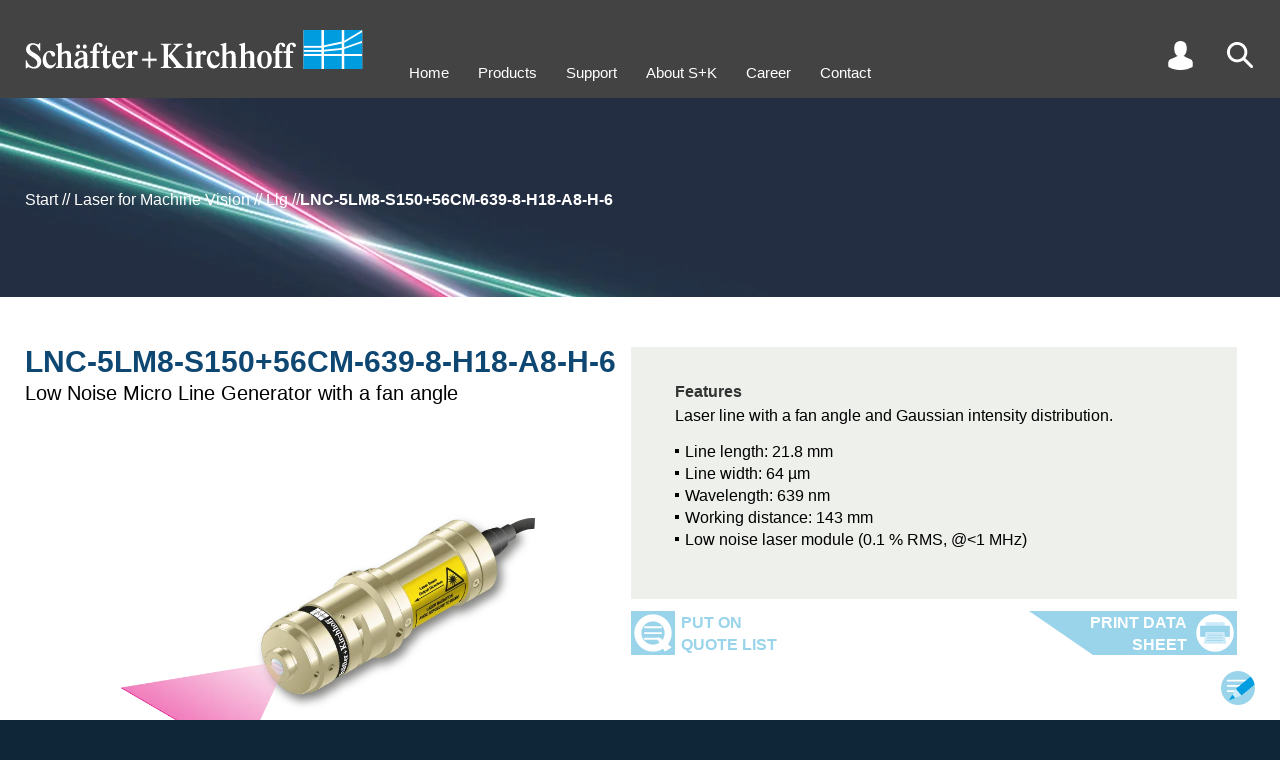

--- FILE ---
content_type: text/html
request_url: https://www.sukhamburg.com/products/details/LNC-5LM8-S150_56CM-639-8-H18-A8-H-6
body_size: 21872
content:
<!doctype html>
<html lang="en">
<head>
<meta charset="utf-8">
<title>

Low Noise Micro Line Generator with a fan angle

 by Sch&auml;fter + Kirchhoff - LNC-5LM8-S150+56CM-639-8-H18-A8-H-6

</title>
<meta name="description" content="The LNC-5LM8-S150+56CM-639-8-H18-A8-H-6 laser diode beam source offers an 8° fan angle, a Gaussian intensity profile, and integrated H type electronics for laser output power control.">
<meta name="viewport" content="width=device-width,initial-scale=1">
<meta name="format-detection" content="telephone=no">
<meta name="google-site-verification" content="GruT7zNzqAF5LKKrtcw-CC7B71-PCdjlzTIzenNolEw" />
<style>#tools .search .submit,.inner.search .submit{text-align:right;max-width:100%}#tools .search .submit button:before,.inner.search .submit button:before{top:0;background-image:url(/onTEAM/layout/img/buttonleft.svg);background-size:38px 26px;content:""}.detailtab.orderoptions,.produkttabelle{overflow-y:auto;-webkit-overflow-scrolling:touch;overflow-x:auto}.detailtab.orderoptions #produkttabelle thead th,.tabelle table thead tr:last-child td{border-bottom:1px solid #000;padding:4px 2px 8px}.filtertable #confoff,.filtertable #confon{z-index:2;width:20px;height:40px;position:absolute}#infolayer,#suggest .suggestion.on,#suggest .suggestion:hover,.detailtab.orderoptions tr td.sphover,.detailtab.orderoptions tr th.sphover,.detailtab.orderoptions tr:hover td,.filtertable .zeile.fiberoptions .fiberoption:hover,.outer.grau,.produkttabelle tr:hover td,tr.compare td{background-color:#e9eef1}#contact,#up{right:calc(50% - 720px);background-position:top 5px right 5px;background-size:34px 34px;z-index:5}html,html *{font-family:helvetica,Arial,sans-serif}#intro .slidercontainer .slide1:after,h2{line-height:2.7rem;text-transform:uppercase}#infolayer .titel,#tools .search .submit button,.kachelfilter .titel,.outer.customer .request button,h2,h3{text-transform:uppercase}#nav,.detailtab .klammer .l a,.detailtab.orderoptions #produkttabelle tbody td.center,.list .klammer .l a,.p404 p,.produkttabelle tbody td.center,.tabelle table th[align=center],.texttabelle table th[align=center]{text-align:center}#contactform table td,#tools a,#tools i,.filtertable .zeile td,.outer.customer .inner table td{vertical-align:top}#contact,#up,header{z-index:5}.detailtab.FAQ .klammern ul li>.tit:before,.detailtab.FAQ .klammern>ul>li>.tit:before{background-image:url(/onTEAM/layout/img/faqplus.svg)}.MathJax .math>span:last-Child{border-left-color:transparent!important}#tools .search .submit button,.inner.search .submit button{background-color:#69bee7;padding:0 8px;color:#fff;border:none;cursor:pointer;margin-top:4px}#tools .search,#tools .user .sub .pwd,.cartlist .customernav #cartlist,.customernav table .aktiv td.action a,.customernav table .aktiv td.action span,.detailhead .swiper.swiper-initialized .swiper-wrapper .slide .image,.detailtab.FAQ .klammern,.detailtab.FAQ .klammern li.open>.answer ul,.detailtab.FAQ .klammern li.open>ul,.detailtab.technotes .klammern,.detailtab.technotes .klammern li.open>ul,.doclist .customernav #doclist,.filter .produkttabelle .tabelle,.filtertable .undef .noresult,.filtertable label.info span.confinfo.on div,.filtertable label.info:hover span.confinfo,.filtertable.d #detailsoff,.hideconf .filtertable #confon,.login #tools .user .sub .customer,.login #tools .user .sub .logout,.login .tabs .downloaditem.customer,.produktlinks .produktlinks table thead.fixed,.requestlist .customernav #requestlist,.scroll2 #up,.tech li.open>ul{display:block}#contactform input.submit,#intro .swiper .slide .bgimage.mobil,#intro .swiper .swiper-wrapper .slide,#tools .cart,#tools .lang:empty,#tools .user .sub .customer,#tools .user .sub .logout,.customernav #cartlist,.customernav #requestlist,.detailtab.FAQ .klammern ul ul,.detailtab.FAQ .klammern>ul>li .answer,.detailtab.FAQ ul li:before,.detailtab.technotes .klammern li.open>a .text,.detailtab.technotes .klammern ul ul,.detailtab.technotes ul li:before,.disabled input[type=range],.filterselection:empty,.filtertable #detailsoff,.filtertable .fiberoptions.selected table,.filtertable .multiselectcontainer .multiselectval,.filtertable .noresult,.filtertable .off,.filtertable .zeile.fiberoptions .fiberoption div.leveldisp,.filtertable .zeile.fiberoptions .fiberoption div.wav,.filtertable .zeile.fiberoptions .options .off,.filtertable.d #detailson,.filtertable.detailfilter.d #detailsoff,.grid .off,.grid dd div,.grid:empty,.hideconf .filtertable #confoff,.login #tools .user .sub #login,.login #tools .user .sub .pwd,.login #tools .user .sub .reg,.login .tabs .downloaditem.preview,.login .tabs .r.guest,.menu,.messestand.banner .info,.messestand>.inner .slider .slide.h .beschreibung,.messestand>.inner .slider .slide.q .beschreibung,.messestand>.inner .slider .slide:hover~#pfad,.mydata input.submit,.outer.customer .inner:empty,.outer.customer .request:empty,.outer.konfigurator .details,.outer.off,.produkttabelle .tabelle,.tabs .downloaditem.customer,.tabs [role=tabpanel][hidden],.tech li.open>a .text,.tech ul ul,body.search #tools .search,tr.off{display:none}#page,.filtertable .fiberoptions .select.on .options{display:flex}#tools .search .sub{display:none;position:absolute;right:0;top:40px;width:200px}#tools .search input{line-height:2rem;font-size:1.6rem;width:100%;padding:0 6px}#tools .search .submit button{position:relative;line-height:20px;font-size:14px}#tools .search .submit button:before{position:absolute;left:-29px;width:29px;height:20px}#suggest{display:none;cursor:pointer;position:relative;left:0;background:#fff;width:100%}#suggest .suggestion{padding:2px 6px}footer b{background-image:url(/icon/logo-icon.svg)!important}.inner.search h2{margin-bottom:16px}.inner.search #q{width:500px;line-height:2.4rem;font-weight:700;padding-left:6px;font-size:1.6rem;max-width:100%}.inner.search #suggest{z-index:1;border:1px solid #000;width:500px;position:relative;max-width:100%}.inner.search .submit{width:500px}.inner.search .submit button{position:relative;line-height:26px;font-size:16px}.inner.search .submit button:before{position:absolute;left:-37px;width:38px;height:26px}.filterselection{padding:12px 0 16px}.filterselection .item{display:inline-block;line-height:30px;margin-right:20px;padding-left:22px;position:relative;cursor:pointer;font-size:1.4rem}.filterselection .item span{font-weight:700;padding-right:6px}.filterselection .item span:after{content:":"}.filterselection .item:before{position:absolute;content:"";left:0;top:6px;width:16px;height:16px;background-image:url(/onTEAM/layout/img/icon_filter-an.svg);background-size:contain}.produkttabelle{position:relative;max-height:calc(100vh - 200px)}.filtertable .zeile.fiberoptions .fiberoption,.produkttabelle tbody tr{cursor:pointer}.produkttabelle tbody td,.produkttabelle thead th{font-size:14px}#contactform div.submit,.detailtab.orderoptions #produkttabelle tbody td.right,.outer.customer .request div,.produkttabelle tbody td.right,.tabelle table th[align=right],.texttabelle table th[align=right]{text-align:right}.produkttabelle tbody td span{font-size:11px}.produkttabelle tbody td:first-child{color:#009ee0;position:relative}#contact,#infolayer,#up{position:fixed}.detailtab.orderoptions #produkttabelle tbody td:first-child em,.produkttabelle tbody td:first-child em{font-style:normal;display:inline-block;padding-right:24px}.detailtab.orderoptions #produkttabelle tbody td:first-child em span,.produkttabelle tbody td:first-child em span{position:absolute;top:6px;right:6px;width:16px;height:16px;cursor:pointer;background-image:url(/onTEAM/layout/img/lastorder.svg);background-size:contain;transform:scaleY(-1)}.produkttabelle th{background-color:#fff}.produkttabelle th.compare{padding-left:4px;background:#e9eef1;color:#0f4773}.produkttabelle th.compare.on{background:#0f4773;color:#fff;cursor:pointer}.produkttabelle td{white-space:nowrap;background-color:#fff}.produkttabelle .info{margin-top:4px;padding-left:30px;height:20px;background-image:url(/onTEAM/layout/img/info-Button.svg);background-size:contain;background-repeat:no-repeat;background-position:left center}#tools,#tools a,#tools i,.filterelement.reglercontainer{height:30px}#intro #pfad .paththispage,.detailtab .folgeprodukt,.detailtab.orderoptions .kreuz tr td:first-child,.produktlinks table thead tr:first-child td,.texttabelle table td.bold,tr.diff td{font-weight:700}.detailtab.orderoptions{position:relative}.detailtab.orderoptions tbody th:first-child,.detailtab.orderoptions thead th:first-child{z-index:3;position:-webkit-sticky;position:sticky;left:0;border-right:1px solid #000;padding-right:10px;background-color:#fff}.detailtab.orderoptions tbody td:first-child{position:-webkit-sticky;position:sticky;left:0;border-right:1px solid #000;background-color:#fff}.detailtab.orderoptions tbody td:nth-child(2),.listsubtit{padding-left:10px}.detailtab.orderoptions tbody td:first-child[colspan]:not([colspan="1"]){border-right:none}.detailtab.orderoptions tr td.hover{background-color:#d3dde3}.produktlinks table thead.fixed{position:fixed;top:96px;display:none;padding-top:14px;background-color:#fff;overflow:hidden}.produktlinks .produktlinks table thead.normal{visibility:hidden}.produktlinks .produktlinks table thead.fixed .sticky{box-shadow:-160px 0 0 #fff,-320px 0 0 #fff}.detailtab.orderoptions h2{position:sticky;left:0}.filtertable .filterelement,.filtertable td.info,.list .klammer .l,.outer.customer,.outerregler{position:relative}.detailtab.orderoptions .produktlinks{margin-top:30px}.detailtab.orderoptions tr:hover td{background-color:#e9eef1!important}.detailtab.orderoptions thead td:first-child{position:-webkit-sticky;position:sticky;left:0;border-right:1px solid #000;background-color:#fff;width:200px}.produktlinks table td{text-align:center;white-space:nowrap;padding:2px 3px}.produktlinks table thead td:first-child{text-align:left;font-weight:700}.produktlinks table tbody td:first-child{text-align:right;padding-right:28px}.detailtab.orderoptions #produkttabelle{margin-top:30px;border-collapse:collapse}.detailtab.orderoptions #produkttabelle thead th{font-size:14px}.detailtab.orderoptions #produkttabelle td{font-size:14px;white-space:nowrap;padding:4px 2px}.detailtab.FAQ .klammern>ul>li li .tit,.detailtab.orderoptions #produkttabelle tbody td:first-child,.filtertable .multiselectcontainer .all.selected,.filtertable .multiselectcontainer .option.selected,.filtertable .zeile.fiberoptions .fiberoption.selected div,.filtertable input[type=checkbox]:checked+span,.filtertable input[type=radio]:checked+span,.kachelfilter input[type=checkbox]:checked+span,.kachelfilter input[type=radio]:checked+span{color:#009ee0}.disabled p,.filtertable .fiberoptions td.disabled,.filtertable .multiselectcontainer .option.zeroresult,.firma,.tabs .downloaditem.preview{color:#999}input[type=range]{-webkit-appearance:none;background:0 0;top:20px;height:0;margin:0;width:50%;position:absolute;min-width:13px}#infolayer .titel,.filtertable h2{padding-left:54px;background-size:40px}.filtertable h2,.outer.customer .inner h2{margin-bottom:24px;background-repeat:no-repeat}input[type=range]::-webkit-slider-thumb{-webkit-appearance:none;height:16px;width:12px;border:none;border-radius:0;background-size:cover;cursor:pointer}.filtertable .fiberoptions .selectdisplay:focus,input[type=range]:focus{outline:0}input[type=range]::-ms-track{width:100%;cursor:pointer;background:red;border-color:transparent;color:transparent}input[type=range].reglermin::-webkit-slider-thumb{background-image:url(/onTEAM/layout/img/reglermin.svg)}.reglercontainer.reverse input[type=range].reglermin::-webkit-slider-thumb{background-image:url(/onTEAM/layout/img/reglermax.svg)}input[type=range].reglermax::-webkit-slider-thumb{background-image:url(/onTEAM/layout/img/reglermax.svg);background-repeat:no-repeat}.reglercontainer.reverse input[type=range].reglermax::-webkit-slider-thumb{background-image:url(/onTEAM/layout/img/reglermin.svg)}input[type=range]::-moz-range-thumb{height:16px;width:12px;border:none;border-radius:0;background-size:cover;cursor:pointer}input[type=range].reglermin::-moz-range-thumb{background-image:url(/onTEAM/layout/img/reglermin.svg);background-color:transparent}.reglercontainer.reverse input[type=range].reglermin::-moz-range-thumb{background-image:url(/onTEAM/layout/img/reglermax.svg);background-color:transparent}input[type=range].reglermax::-moz-range-thumb{background-image:url(/onTEAM/layout/img/reglermax.svg);background-color:transparent;background-repeat:no-repeat}.reglercontainer.reverse input[type=range].reglermax::-moz-range-thumb{background-image:url(/onTEAM/layout/img/reglermin.svg);background-color:transparent}input[type=range]::-ms-thumb{height:16px;width:12px;border:none;border-radius:0;background-size:cover;cursor:pointer}input[type=range].reglermin::-ms-thumb{background-image:url(/onTEAM/layout/img/reglermin.svg)}.reglercontainer.reverse input[type=range].reglermin::-ms-thumb{background-image:url(/onTEAM/layout/img/reglermax.svg)}input[type=range].reglermax::-ms-thumb{background-image:url(/onTEAM/layout/img/reglermax.svg)}.reglercontainer.reverse input[type=range].reglermax::-ms-thumb{background-image:url(/onTEAM/layout/img/reglermin.svg)}.disabled .displaymax,.disabled .displaymin{border-color:#999}input[type=range].single{width:calc(100% - 12px)}#intro .swiper .slide.bgcolor.right .content .image,#intro .swiper .slide.left .content,#intro .swiper .slide.right .background,input[type=range].reglermin{left:0}#intro .swiper .slide.bgcolor.left .content .image,#intro .swiper .slide.left .background,#intro .swiper .slide.right .content,input[type=range].reglermax{right:0}.reglercontainer.reverse input[type=range]{direction:rtl}.reglercontainer.reverse input[type=range].reglermin{right:0;left:auto}.reglercontainer.reverse input[type=range].reglermax{left:0;right:auto}#contactform table,#contactform table input,#contactform table select,.inputcontainer img,.klammer img,.list .klammern .klammer,.outer.customer .inner table,.outer.customer .inner table input,.outer.customer .inner table select,.pdfslider .swiper-slide img,.tabs img,.textbild .spalten img,video{width:100%}.kachelfilter:before,.outer.konfigurator:before{background-image:url(/onTEAM/layout/img/tabgrau.svg);background-position:right top;width:216px;content:""}#contactform table td:first-child,.outer.customer .inner table td:first-child{width:30%}#contactform table input[type=radio],.outer.customer .inner table input[type=radio]{width:auto}#contactform table textarea,.outer.customer .inner table textarea,.outer.customer .request textarea{width:100%;height:200px}.dottedtable .tr.hinweis,.outer.list .listnav{margin-top:12px}.outer.customer{margin-top:0!important;transition:.2s;background-color:#fff}.outer.customer.data{margin-bottom:60px}.outer.customer .inner,.outer.konfigurator .inner{background-color:#e9eef1;padding:12px}.outer.customer .inner h2{line-height:30px;padding:15px 0 15px 60px;background-image:url(/onTEAM/layout/img/icon-user-blau.svg);background-position:left 8px;background-size:44px}.outer.customer .request{margin-top:20px;border:1px solid #000;padding:12px}.detail .outer.konfigurator,.outer.konfigurator{margin-top:0!important;transition:.2s;margin-bottom:60px}.outer.customer .request h3{margin-bottom:10px}.outer.customer .request button{position:relative;border:none;line-height:52px;font-weight:700;font-size:16px;background-color:#99d4ea;color:#fff;padding:0 56px 0 8px;cursor:pointer;background-image:url(/onTEAM/layout/img/to-send_Icon_weiss.svg);background-repeat:no-repeat;background-position:right center;background-size:44px 44px;border-right:4px solid #99d4ea}.outer.customer .request button:before{position:absolute;content:"";left:-76px;top:0;width:76px;height:52px;background-image:url(/onTEAM/layout/img/buttonlefthell.svg);background-size:76px 52px}.outer.customer button.aktion{transform:translateY(100%);position:absolute;right:14px;border:none;line-height:26px;font-size:16px;background-color:#69bee7;color:#fff;padding:0 30px 0 8px}.outer.customer button.aktion:before,button.customerbutton:before{position:absolute;content:"";left:-38px;top:0;width:38px;height:26px;background-image:url(/onTEAM/layout/img/buttonleft.svg);background-size:38px 26px}.outer.konfigurator{top:-48px;position:relative}.detail .outer.konfigurator{top:0;position:relative}.outer.konfigurator:before{position:absolute;top:-35px;height:35px;left:25px}.detailtab.desc .clear,.outer.konfigurator .farben{clear:both}.hideconf .outer.konfigurator .inner{padding-top:12px}.outer.filterselection,.outer.produkttabelle{top:-48px}.detail .outer.produkttabelle{top:0}.filtertable #confoff{top:20px;right:20px;background-image:url(/onTEAM/layout/img/confoff.svg);cursor:pointer}.filtertable #confon{top:90px;left:22px;background-image:url(/onTEAM/layout/img/confon.svg);cursor:pointer;display:none}.filtertable #detailsoff,.filtertable #detailson{position:absolute;right:30px;margin:10px 0 20px;width:40px;height:20px;cursor:pointer;top:0}.filtertable .zeile{transition:opacity .2s .2s;opacity:1;margin-bottom:4px;padding:2px 3px 3px;position:relative;clear:both}.hideconf .filtertable .zeile{transition:opacity;opacity:0}.customernav table td.check,.filtertable .zeile td.nowrap,.hideconf .filtertable .zeile td,table.breit td{white-space:nowrap}.filtertable.d .details{display:block;height:auto}.filtertable #detailson{background-image:url(/onTEAM/layout/img/detailson.svg)}.filtertable #detailsoff{background-image:url(/onTEAM/layout/img/detailsoff.svg)}.filtertable h2{line-height:60px;background-image:url(/onTEAM/layout/img/icon-konfigurator-1.svg);background-position:left}.filtertable h2.small{margin-bottom:0;background:0 0;padding-left:0;font-size:1.2em}.filtertable .zeile.schalter{margin-top:30px;margin-bottom:12px}.filtertable .zeile table{width:100%;border-collapse:collapse}.filtertable .zeile td{width:16.666%;padding-left:0}.filtertable span.confinfo,.filtertable span.confplus{width:20px;height:20px;background-size:contain;cursor:pointer;background-image:url(/onTEAM/layout/img/info-Button.svg)}.filtertable .zeile td.col1{width:140px}.filtertable .zeile td.col1a{width:120px}.filtertable .zeile td.col2{width:calc(50% - 140px)}.filtertable .zeile td.col2a{width:calc(50% - 122px)}.filtertable .zeile td.col1span2,.filtertable .zeile td.span3{width:50%}.filtertable .zeile td.span4{width:calc(100% - 140px)}#nav li,.detailhead .slidercontainer .slick-dots li,.detailhead .swiper .slick-dots li,.filtertable .zeile td span{display:inline-block}.filtertable .zeile td #levelcontainer{line-height:30px}.filtertable .zeile td.info,button.customerbutton:last-child{padding-right:30px}.filtertable div.info,.filtertable h3.info,.filtertable p.info{display:inline-block;padding-right:30px;position:relative}.filtertable span.info{display:inline-block;padding-right:30px}.filtertable span.confplus{display:inline-block}.filtertable span.confinfo{position:absolute;top:0;right:0}.detailhead .konfiglink a:before,.kachelfilter .filterby h2,.tablist .konfiglink a:before{background-image:url(/onTEAM/layout/img/icon-konfigurator-1.svg)}.filtertable label.info span.confinfo div{display:none;position:absolute;bottom:15px;right:5px;width:150px;padding:4px;height:50px;background-color:#fff;border:1px solid #000}#infolayer{border:1px solid #000;left:calc(50% - 250px);z-index:4;padding:30px;margin:auto;width:500px;top:100px}#infolayer .titel{color:#0f4773;font-size:1.5em;font-weight:700;margin-bottom:16px;line-height:40px;background-image:url(/onTEAM/layout/img/info-Button.svg);background-repeat:no-repeat;background-position:left top}#content .inner p a,#content .text a,#content td a,#infolayer .content a,.detailhead .produkteigenschaften .text a,.list .klammern .klammer a,.tabs a,.tech .technote a,main .block a{color:#009ee0;text-decoration:none}#infolayer .close{position:absolute;right:10px;top:10px;font-size:2.5em;color:#0f4773;cursor:pointer}#infolayer ul,.detailtab ul,.produkteigenschaften ul,.produktliste ul,main .block ul,main .inputcontainer ul{margin:14px 0}#infolayer ul li,.detailtab ul li,.dot,.produkteigenschaften ul li,.produktliste ul li,main .block ul li,main .inputcontainer ul li{padding-left:10px;position:relative}#infolayer ul li:before,.detailtab ul li:before,.produkteigenschaften ul li:before,.produktliste ul li:before,main .block ul li:before,main .inputcontainer ul li:before{content:" ";position:absolute;width:4px;height:4px;background-color:#000;left:0;top:8px}#infolayer ul li sup,.detailtab ul li sup,.produkteigenschaften ul li sup,.produktliste ul li sup,main .block .slidercontainer ul li sup,main .block ul li sup,main .inputcontainer ul li sup{vertical-align:top;position:relative;top:-4px}.filtertable .undef input{border:2px solid red}.filtertable #datenbankllg{margin-right:20px}.reglercontainer{position:relative;padding:0 52px}.marker,.skala{position:absolute;height:12px}.zusatz{margin-top:4px}.filtertable span.titel,.zusatz label{display:inline-block;margin-right:20px}.filtertable label.disabled,.filtertable label.zeroresult,.kachelfilter label.disabled{color:#aaa}.filtertable label.zeroresult span{color:#aaa!important}.skala{left:12px;right:12px;top:6px;background-color:#fff}.marker{top:0;background-color:#0f4773;min-width:1px}.displaymax,.displaymin{height:20px;width:54px;border:1px solid #000;padding-left:3px;padding-right:3px;position:absolute;line-height:20px;font-size:1.5rem;top:3px}.marker.rot1{background-color:#c00}.marker.gruen1{background-color:#090}.marker.blau1{background-color:#00c}.displaymin{left:0;text-align:right;background-color:#fff}.displaymax{right:0;text-align:left;background-color:#fff}.reglercontainer.reverse .displaymin{left:auto;right:0;text-align:left}.reglercontainer.reverse .displaymax{right:auto;left:0;text-align:right}.farben label{display:inline-block;margin-right:24px}.filtertable input,.filtertable select,.kachelfilter input,.kachelfilter select{font-size:1.5rem}.filtertable input[type=checkbox],.filtertable input[type=radio],.kachelfilter input[type=checkbox],.kachelfilter input[type=radio]{position:absolute;left:-10000px}.filtertable .multiselectcontainer span,.filtertable input[type=checkbox]+span,.filtertable input[type=radio]+span,.kachelfilter input[type=checkbox]+span,.kachelfilter input[type=radio]+span{display:inline-block;padding-left:22px;position:relative}.filtertable .fiberoptions span.usefiber:before,.filtertable .multiselectcontainer span:before,.filtertable input[type=checkbox]+span:before{position:absolute;left:0;top:3px;content:"";width:15px;height:15px;box-sizing:border-box;border:1px solid #009ee0}.filtertable .fiberoptions.selected span.usefiber:before,.filtertable .multiselectcontainer span.selected:before,.filtertable input[type=checkbox]:checked+span:before{background-image:url(/onTEAM/layout/img/icon_checkbox.svg);background-position:center;background-repeat:no-repeat}.outer.illu.faseroptik h2:after,.outer.illu.faseroptik:after{background-image:url(/onTEAM/layout/img/icon-faseroptik-0.svg)}.filtertable input[type=radio]+span:before,.kachelfilter input[type=checkbox]+span:before,.kachelfilter input[type=radio]+span:before{position:absolute;left:0;top:3px;content:"";width:15px;height:15px;box-sizing:border-box;border:1px solid #009ee0;border-radius:10px}.customernav table .aktiv td.check:before,.filtertable input[type=radio]:checked+span:before,.kachelfilter input[type=checkbox]:checked+span:before,.kachelfilter input[type=radio]:checked+span:before{border:5px solid #009ee0}.filtertable .disabled span{cursor:url(/onTEAM/layout/img/icon_nicht-auswaehlbar.svg),auto}.filtertable .disabled .info>span{cursor:default}.filtertable .disabled input[type=checkbox]+span:before,.filtertable .disabled input[type=radio]+span:before{border-color:#aaa}.filtertable .disabled input[type=checkbox]:checked+span:before,.filtertable .disabled input[type=radio]:checked+span:before{border-color:#009ee0}.filtertable .multiselectcontainer td{text-align:left;cursor:pointer}.filtertable .fiberoptions.disabled span.usefiber,.filtertable .multiselectcontainer .option.disabled{color:#999;cursor:url(/onTEAM/layout/img/icon_nicht-auswaehlbar.svg),auto}.filtertable .zeile.fiberoptions .fiberoption div{display:inline-block;padding:0 10px}.filtertable .zeile.fiberoptions .fiberoption div.code{width:calc(50% - 80px)}.filtertable .zeile.fiberoptions .fiberoption div.nae2{width:calc(50% - 20px)}.filtertable .zeile.fiberoptions .fiberoption div.level{text-align:right;width:100px}.filtertable .fiberoptions span.usefiber{display:inline-block;padding-left:22px;position:relative;cursor:pointer}.filtertable .fiberoptions.disabled span{cursor:auto}.filtertable .fiberoptions .select{display:none;margin-top:12px;position:relative}.filtertable .fiberoptions .selectdisplay{width:100%;text-align:left;line-height:20px;background-color:#fff;border:1px solid #767676;padding:0 4px;position:relative;cursor:pointer;font-size:1.5rem}.filtertable .fiberoptions .selectdisplay:hover{border-color:#000}.filtertable .fiberoptions .selectdisplay:after{content:"";position:absolute;right:7px;top:5px;width:5px;height:5px;border-width:2px 2px 0 0;border-color:#000;border-style:solid;transform:rotate(135deg)}.filtertable .fiberoptions .selectdisplay span{font-size:1.5rem;padding-right:10px}.filtertable .fiberoptions.selected .select{display:block;z-index:1}.filtertable .fiberoptions .options{display:none;flex-direction:column;position:absolute;top:22px;left:0;width:100%;background-color:#fff;box-shadow:1px 0 4px 0 #555}.filtertable .fiberoptions .select.lambda .options{flex-direction:column-reverse}.kachelfilter{background-color:#e9eef1;margin-bottom:-30px}.kachelfilter:before{position:absolute;top:-35px;height:35px;left:0}#content .meldung,#tools a,.k404 .image{background-position:center}.kachelfilter .filterby{float:left;width:calc(20% - 25px);margin:9px 9px 9px 16px;position:relative;height:108px}.kachelfilter .filterby h2{margin-bottom:0;line-height:40px;font-size:1.8rem;padding-left:42px;background-repeat:no-repeat;background-position:left;background-size:30px}.kachelfilter .parameter{float:left;width:20%;margin:9px 0;position:relative;height:108px}.kachelfilter label{margin-left:0;display:block}.kachelfilter .clear{clear:left}.kachelfilter .titel{font-weight:700;color:#0f4773;line-height:40px;font-size:1.8rem}.kachelfilter .disabled input[type=checkbox]:checked+span,.kachelfilter .disabled input[type=radio]:checked+span{color:#78c8ff}.kachelfilter .disabled input[type=checkbox]+span:before,.kachelfilter .disabled input[type=checkbox]:checked+span:before,.kachelfilter .disabled input[type=radio]+span:before,.kachelfilter .disabled input[type=radio]:checked+span:before{border-color:#78c8ff}.pdfslider{margin:50px 0 100px;position:relative;max-width:1000px}.k404,.texttabelle h3+table{margin-top:24px}.pdfslider .swiper-pagination{position:absolute;bottom:-20px!important}.pdfslider .swiper-next,.pdfslider .swiper-prev{bottom:-70px;position:absolute;background-image:url(/onTEAM/layout/img/button-up.svg);width:44px;height:44px;background-repeat:no-repeat;background-size:contain;cursor:pointer}.pdfslider .swiper-prev{transform:rotate(270deg);left:calc(50% - 64px)}.pdfslider .swiper-next{transform:rotate(90deg);left:calc(50% + 20px)}#content .meldung{display:block!important;margin-left:20px;margin-top:20px;padding:100px 40px 0;min-height:60px;float:left;background-image:url(/onTEAM/layout/img/info-Button.svg);background-size:400px;background-repeat:no-repeat;height:460px}#content .meldung h2,.mydata .listnav{margin-bottom:20px}.hideconf .outer.konfigurator{width:90px;overflow:hidden}.hideconf .outer.filterselection{width:calc(100% - 105px)}.hideconf .outer.produkttabelle{width:calc(100% - 130px)}.hideconf .outer.produkttabelle .inner{max-width:2000px}.p404 #content{margin-top:270px}.p404 #content .inner{width:640px;max-width:100%}#contact:hover:after,#up:hover:after{line-height:20px;width:60px;text-align:right;font-weight:700;color:#fff}.k404:before,.klammern .klammer:before,.produktliste .klammer .l:before{content:"";position:absolute;height:100%;top:0;left:0;width:10%;border-width:1px 0 1px 1px;border-color:#000;border-style:solid}.k404:after,.klammern .klammer:after,.produktliste .klammer .l:after{content:"";position:absolute;height:100%;top:0;right:0;width:10%;border-width:1px 1px 1px 0;border-color:#000;border-style:solid}.outer.illu.faseroptik:after,.outer.illu.lasermodule:after{content:"";right:30px;bottom:30px;width:740px;height:740px}.k404{position:relative;margin-bottom:40px}.k404 .image{padding-top:50%;background-image:url(/onTEAM/layout/img/error-404_Icon.png);background-size:contain;background-repeat:no-repeat}.p404 p{font-weight:700;font-size:2.6rem}#nav a,.grid dt{font-size:1.5rem}@media only screen and (min-width:1700px){.outer.customer,.outer.konfigurator{width:33%;margin-top:12px;float:left}.outer.customer{clear:left;padding-right:20px}.outer.konfigurator{padding-right:0}.outer.produkttabelle{float:left;width:calc(67% - 30px);margin:0 0 0 25px;padding:0}.outer.filterselection{float:left;width:calc(67% + 15px);margin:0 0 0 -20px}.outer.list{position:absolute!important;width:calc(67% - 30px);right:8px;margin:0 0 0 5px;padding:0}.mydata .outer.list{position:relative!important}}@media only screen and (max-width:4250px){.filterselection{position:sticky;left:0}.produkttabelle table{width:1314px}.produkttabelle thead{position:relative;z-index:1;position:-webkit-sticky;position:sticky}.produkttabelle thead th{position:-webkit-sticky;position:sticky;top:0}.outer.list{float:right;right:8px;width:calc(67% - 10px);margin:0 0 60px 2px;padding:0}}@media only screen and (max-width:1700px){.outer.customer{clear:left;float:left;width:580px;padding-right:20px;margin-top:12px}.outer.konfigurator{float:left;width:560px;padding-right:0;margin-top:12px}.outer.produkttabelle{float:left;width:calc(100% - 590px);margin:0 0 0 25px;padding:0}.outer.filterselection{float:left;width:calc(100% - 540px);margin:0 0 0 -20px}.outer.filterselection .item{line-height:22px}.outer.filterselection .item:before{top:3px}.outer.list{right:8px;width:calc(100% - 590px);margin:0 0 60px 2px;padding:0}}@media only screen and (max-width:1000px){.outer.customer{float:none;width:100%;z-index:2;max-width:100%;padding-bottom:10px;order:1;padding-right:25px}.outer.customer.data{order:3;margin-bottom:0}.outer.konfigurator{position:absolute;float:left;width:560px;z-index:5;max-width:100%}.outer.produkttabelle{margin:0 0 0 25px;padding:0;float:left;width:calc(100% - 98px);left:68px}body.filet .outer.produkttabelle{height:calc(100vh - 200px)}.outer.filterselection{float:left;width:calc(100% - 98px);left:72px}.outer.list .inner,.outer.produkttabelle .inner{max-width:2000px}.mydata{display:flex;flex-flow:column}.outer.list{float:none;width:calc(100% - 50px);margin-left:25px;margin-bottom:0;order:2}.outer.list .listnav{padding:0 12px}.outer.list .inner .klammer{margin:12px}}@media only screen and (min-width:1384px){.inner .element{width:calc(55% + 30px)}.inner .element h1{font-size:50px;line-height:60px}}@media only screen and (min-width:1200px){.produkttabelle thead th:first-child{z-index:3;position:-webkit-sticky;position:sticky;left:0;border-right:1px solid #000;padding-right:10px}.produkttabelle tbody td:first-child{position:-webkit-sticky;position:sticky;left:0;border-right:1px solid #000}.produkttabelle thead th:last-child{z-index:3;position:-webkit-sticky;position:sticky;right:0;border-left:1px solid #000;padding-right:10px}.produkttabelle tbody td:last-child{position:-webkit-sticky;position:sticky;right:0;border-left:1px solid #000}}@media only screen and (max-width:1250px) and (min-width:800px){.produkttabelle tbody td:nth-child(2),.produkttabelle thead th:nth-child(2){padding-left:10px}}table.breit{width:1314px}*{box-sizing:border-box}.outer,.outerfiber{padding:0 25px}.inner{position:relative;max-width:1334px;margin-left:auto;margin-right:auto}.inner:after{content:"";display:table;width:100%}.firma{font-size:3rem;line-height:3.2rem;margin-top:36px}#up{display:none;bottom:56px;width:44px;height:44px;background-repeat:no-repeat;background-image:url(/onTEAM/layout/img/button-up.svg);cursor:pointer}#contact:hover,#up:hover{width:140px;background-color:#69bee7}#up:hover:after{content:"BACK TO TOP";position:absolute;top:3px;left:24px}#contact{bottom:10px;width:44px;height:44px;background-repeat:no-repeat;background-image:url(/onTEAM/layout/img/button-contact.svg);cursor:pointer}#contact:hover:after{content:"CONTACT";position:absolute;top:14px;left:14px}#intro .slidercontainer .slide1:after{content:"BACK TO TOP";position:absolute;font-weight:700;color:#fff;margin-bottom:60px}html{font-size:62.5%;background-color:#0f2639;min-width:320px}.grid dt,body{background:#fff}body{margin:0;font-size:1.6rem;line-height:2.2rem}#intro .swiper .onyx .content .bg,.outer.illu.onyx,header{background-color:#434343}dd,dt,h1,h2,h3,ol,p,ul{list-style:none;margin:0;padding:0}h1,h2{margin-bottom:20px;color:#0f4773}h1{font-size:3rem;line-height:3rem}h2+.inputcontainer{margin-top:-40px}h3{color:#0f4773;font-size:14px}img{border:none}.inputcontainer .item .l,.l{float:left;width:calc(50% - 9px)}.detailhead .action .print,.detailhead .action .store,.inputcontainer .item .r,.r{float:right;width:calc(50% - 9px)}.rx{float:right;width:calc(50% + 9px)}.dot:before{content:"";position:absolute;left:0;top:7px;width:4px;height:4px;background-color:#000}.bunter{margin-top:8px}#page{min-height:100vh;flex-direction:column}#intro,footer,header{background-repeat:no-repeat;background-position:center top;position:relative}header{position:fixed;top:0;left:0;width:100%;height:98px;flex-shrink:0}#logo{position:absolute;top:30px;left:0}#tools,#tools .user .sub{top:40px;position:absolute}#nav{transform:translateY(61px);font-size:1.8rem}#nav li+li{margin-left:24px}#nav a{display:block;color:#fff;text-decoration:none}#nav a:focus,#nav a:hover{text-decoration:underline;outline:0}#tools{right:0}#tools .lang{margin-top:4px;color:#fff;font-size:1.8rem}#tools li{float:left}#tools li+li,.detailtab.FAQ .klammern li.FAQ li.FAQ,.detailtab.technotes .klammern li.technote li.technote,.tech li.technote li.technote{margin-left:30px}#tools a{display:inline-block;min-width:30px;background-repeat:no-repeat}#tools i{display:inline-block;line-height:30px!important;color:#fff;margin-left:6px}#tools .user>a{background-image:url(/onTEAM/layout/img/icon-user.svg)}#tools .user .sub{display:none;left:-160px;background-color:#e9eef1;padding:10px;width:200px}#tools .user input{line-height:2rem;font-size:1.6rem;margin-bottom:6px}#tools .user .sub input[type=email],#tools .user .sub input[type=password],#tools .user .sub input[type=text]{width:100%;border:0}#tools .user input[type=submit]{line-height:2.2rem;border:none;margin-top:6px;cursor:pointer;width:100%;color:#fff;background-color:#0f4773}#tools .user .sub a,.produktliste .tit a{text-decoration:none;color:#009ee0}#tools .user .sub #login{margin-bottom:15px}#tools .user .sub #pwdneu{display:none;margin-bottom:15px}#tools .cart a{background-image:url(/onTEAM/layout/img/icon_request_obere-Leiste_neg.svg);background-size:contain}#tools .search a{background-image:url(/onTEAM/layout/img/icon-search.svg)}#tools .lang a{display:inline;color:#fff;text-decoration:none;font-size:1.8rem}#intro{margin-top:97px;height:425px;background-image:url(/onTEAM/layout/img/webp/bg-intro.webp);background-color:#11385f}body.zeilenkameras #intro{background-image:url(/onTEAM/layout/img/webp/bg-intro-cameras-425.webp)}body.faseroptik #intro{background-image:url(/onTEAM/layout/img/webp/bg-intro-fiberoptics-425.webp)}body.lasermodule #intro{background-image:url(/onTEAM/layout/img/webp/bg-intro-laser-425.webp)}body.scanner #intro{background-image:url(/onTEAM/layout/img/webp/bg-intro-scanner-425.webp)}.outer.illu{padding:80px 25px 50px;margin-top:60px;position:relative}#intro .swiper .pictonblue .content .bg,.outer.illu.pictonblue{background-color:#00aee7}#intro .swiper .indigo .content .bg,.outer.illu.indigo{background-color:#00416a}#intro .swiper .steelblue .content .bg,.outer.illu.steelblue{background-color:#4682b4}#intro .swiper .steelblue80 .content .bg,.outer.illu.steelblue80{background-color:#6b9bc3}#intro .swiper .prussianblue .content .bg,.outer.illu.prussianblue{background-color:#222e42}#intro .swiper .blue1 .content .bg,.outer.illu.blue1{background-color:#2a6ea2}#intro .swiper .blue2 .content .bg,.outer.illu.blue2{background-color:#257ec0}#intro .swiper .blue285 .content .bg,.outer.illu .blue285{background-color:#4691c9}#intro .swiper .orange .content .bg,.outer.illu.orange{background-color:#f9b342}#intro .swiper .tuerkis1 .content .bg,.outer.illu.tuerkis1{background-color:#68aeba}#intro .swiper .tuerkis2 .content .bg,.outer.illu.tuerkis2{background-color:#4d94a5}#intro .swiper .tuerkis280 .content .bg,.outer.illu.tuerkis280{background-color:#7bb0bc}#intro .swiper .alabaster .content .bg,.home .grid dd,.outer.illu.alabaster{background-color:#eef0eb}.outer.illu h2{margin-top:-3px;color:#fff;font-size:42px;width:320px;float:left;line-height:48px}.outer.illu h2:after{content:"";top:-32px;height:100px;position:absolute;background-size:contain;width:100px;left:-120px}.outer.illu div.desc{color:#fff;width:calc(100% - 558px);float:right;margin-right:220px}.outer.illu div.desc p{margin:0}.outer.illu .grid{margin-top:16px;padding-top:16px;position:relative;z-index:1}.outer.illu.faseroptik:after{position:absolute;background-repeat:no-repeat;background-size:cover;opacity:.3}.outer.illu.lasermodule h2:after,.outer.illu.lasermodule:after{background-image:url(/onTEAM/layout/img/icon-lasermodule-0.svg)}.outer.illu.faseroptik .grid>div:nth-child(9),.outer.illu.lasermodule .grid>div:nth-child(9){margin-left:347px}.outer.illu.lasermodule h2{width:352px}.outer.illu.lasermodule div.desc{width:calc(100% - 590px)}.outer.illu.lasermodule h2:after{top:-8px}.outer.illu.lasermodule{padding-top:40px}.outer.illu.lasermodule:after{position:absolute;background-repeat:no-repeat;background-size:cover;opacity:.3}.outer.illu.scanner:after,.outer.illu.zeilenkameras:after{right:-245px;width:490px;height:490px;content:"";position:absolute;bottom:30px;background-repeat:no-repeat;background-size:cover;opacity:.3}.outer.illu.zeilenkameras h2:after{top:-8px;background-image:url(/onTEAM/layout/img/icon-zeilenkameras-0.svg)}.outer.illu.zeilenkameras:after{background-image:url(/onTEAM/layout/img/icon-zeilenkameras-0.svg)}.outer.illu.scanner h2:after,.outer.illu.scanner:after{background-image:url(/onTEAM/layout/img/icon-scannersystems-0.svg)}.outer.illu.news,.outer.illu.scanner,.outer.illu.unternehmen,.outer.illu.zeilenkameras{padding-bottom:110px}.outer.illu.scanner h2:after{top:-8px}.outer.illu.news h2{color:#f9b342}.grid a.discontinued dd:after,.grid a.lastorder dd:after,.grid dd.discontinued:after,.grid dd.lastorder:after{color:#009ee0;text-align:center;line-height:50px;font-size:25px;top:calc(50% - 25px);height:50px;left:0;background-color:rgba(255,255,255,.6);text-transform:uppercase;font-weight:700;right:0}.outer.illu.news h2:after,.outer.illu.unternehmen h2:after{top:-8px;background-image:url(/onTEAM/layout/img/icon-neuheiten-0.svg)}.outer.illu.news:after,.outer.illu.unternehmen:after{content:"";position:absolute;right:30px;bottom:30px;width:412px;height:412px;background-repeat:no-repeat;background-size:cover;background-image:url(/onTEAM/layout/img/icon-neuheiten-0.svg);opacity:.3}#content,#intro .inner1,.grid>div{position:relative}@media only screen and (min-width:1920px){#intro{background-size:100% 425px}}.detail #intro,.schmal #intro,.search #intro,.technote #intro{height:200px}body.detail.zeilenkameras #intro,body.schmal.zeilenkameras #intro{background-image:url(/onTEAM/layout/img/webp/bg-intro-cameras-200.webp)}body.detail.faseroptik #intro,body.schmal.faseroptik #intro{background-image:url(/onTEAM/layout/img/webp/bg-intro-fiberoptics-200.webp)}body.detail.lasermodule #intro,body.schmal.lasermodule #intro{background-image:url(/onTEAM/layout/img/webp/bg-intro-laser-200.webp)}body.technote #intro{background-image:url(/onTEAM/layout/img/webp/bg-intro-technotes-200.webp)}body.schmal.scanner #intro{background-image:url(/onTEAM/layout/img/webp/bg-intro-scanner-200.webp)}#content{flex:1 0 auto}main{padding-bottom:60px}.grid{color:#fff;margin:48px -9px 0;clear:both}.grid>div{float:left;width:calc(25% - 18px);margin:9px 9px 29px;padding-top:193px}.grid .a,.grid a{position:absolute;width:100%;height:100%;top:0;display:block;color:#fff!important;text-decoration:none;overflow:hidden}.grid dt{position:absolute;bottom:0;width:100%;line-height:40px;height:40px;padding-left:23px;border:1px solid #e9eef1;color:#000}.detailhead .slidercontainer .slider .slide .image,.detailhead .swiper .swiper-wrapper .slide .image,.grid dd{height:calc(100% - 40px);background-repeat:no-repeat;background-position:center}.grid>div:hover dt{background:#0f4773;color:#fff;border:1px solid #0f4773}.grid dd{position:absolute;top:0;width:100%;background-color:#eef0eb;text-align:center}.grid dd img{width:auto;height:100%}.grid dd img[src="/onTEAM/layout/img/icon_platzhalter_hell.png"]{padding-top:2%;width:45.8181%;height:96%}.grid a.lastorder dd:after,.grid dd.lastorder:after{content:"Last Order";position:absolute}.detailhead.discontinued .slidercontainer .slider .slide .image,.detailhead.discontinued .swiper .swiper-wrapper .slide .image,.detailtab .klammer.discontinued .l,.grid a. discontinued dd,.grid dd.discontinued,.list .klammer.discontinued .l,.produktliste .klammer.discontinued .l{opacity:.6}.grid a.discontinued dd:after,.grid dd.discontinued:after{content:"Discontinued";position:absolute}div.zeilenkameras dd{background-image:url(/onTEAM/layout/img/img-zeilenkameras-8.png)}div.lasermodule dd{background-image:url(/onTEAM/layout/img/img-lasermodule-8.png)}div.faseroptik dd{background-image:url(/onTEAM/layout/img/img-faseroptik-8.png)}div.neuheiten dd{background-image:url(/onTEAM/layout/img/img-neuheiten-8.png)}main .block ul>ul{margin:0 0 0 14px}main .block .slidercontainer ul{margin:4px 0}main .block .slidercontainer ul li{padding-left:0}main .block .slidercontainer ul li:before{content:"";display:none}main .block .inhalt p,main .block .inputcontainer p,main .block .text p{text-align:justify}footer{display:none;flex-shrink:0}main .kachelcontainer{min-height:20px}.home #intro{padding:0!important}#intro .inner1{height:100%}#intro #pfad,#intro .titel{position:absolute;left:0;color:#fff}#intro .inner,#intro .swiper,#intro .swiper .swiper-wrapper,#intro .swiper .swiper-wrapper .slick-list,#intro .swiper .swiper-wrapper .slick-track{height:100%}#intro #pfad{top:92px}.messe #intro #pfad,.schmal #intro #pfad,.search #intro #pfad,.technote #intro #pfad{top:36px}#intro #pfad a{color:#fff;text-decoration:none}#intro .titel{top:156px;max-width:800px;padding-top:38px}.detail #intro .titel{top:116px}.schmal #intro .titel,.search #intro .titel,.technote #intro .titel{top:76px}#intro .titel h1{font-size:24px;line-height:24px;color:#fff;text-transform:uppercase}#intro .titel .rubrik{font-size:24px;color:#fff;text-transform:uppercase;font-weight:700}#intro .swiper.swiper-initialized .swiper-wrapper .slide{display:block;width:100%}#intro .swiper .swiper-arrow{width:10px;height:20px;cursor:pointer;z-index:1;background-size:contain}#intro .swiper .swiper-arrow.swiper-prev{display:inline-block;background-image:url(/onTEAM/layout/img/left_whitesmall.svg)}#intro .swiper .swiper-arrow.swiper-next{display:inline-block;background-image:url(/onTEAM/layout/img/right_whitesmall.svg)}#intro .swiper .swiper-pagination,.detailhead .swiper .nav .swiper-pagination{position:relative;display:inline-block;width:auto;left:auto;top:auto;bottom:auto;margin:0 8px}.detailhead.discontinued .slidercontainer:after,.detailhead.discontinued .swiper:after,.detailhead.lastorder .slidercontainer:after,.detailhead.lastorder .swiper:after{color:#009ee0;line-height:112px;font-size:56px;text-transform:uppercase;top:calc(50% - 56px);height:112px;left:40px;right:40px;background-color:rgba(255,255,255,.6);text-align:center}#intro .swiper .swiper-pagination span{opacity:1;display:inline-block;width:15px;height:15px;margin:2px 6px;padding:0;border:1px solid #fff;border-radius:20px;outline:0;background:0 0;font-size:0;color:transparent;cursor:pointer}.inputcontainer .border img,.textbild .spalten .border img,.texttabelle table th{border:1px solid #000}#intro .swiper .swiper-pagination span.swiper-pagination-bullet-active{background:#fff;color:#fff}#intro .swiper .nav{position:absolute;bottom:18px;left:0;width:100%;text-align:center;z-index:1}#intro .swiper .slide{height:100%;position:relative;background-repeat:no-repeat;background-size:cover}#intro .swiper .slide .imagecontainer{position:absolute;z-index:z-index:2!important;left:0;right:0;bottom:0;height:100%}#intro .swiper .slide .image{position:absolute;z-index:z-index:2!important;left:0;right:0;bottom:0;height:100%;background-size:auto 100%;background-repeat:no-repeat}#intro .swiper .slide.left .background .image,#intro .swiper .slide.right .content .image{background-position:left bottom!important}#intro .swiper .slide .bgimage{width:100%;right:0;bottom:0;height:100%;background-position:center bottom;background-size:auto 100%;background-repeat:no-repeat}#intro .swiper .slide .content .image{z-index:3!important}#intro .swiper .slide .content .image.mobil{display:none;z-index:3!important}#intro .swiper .slide .background,#intro .swiper .slide .content{position:absolute;top:0;height:100%;width:100%}.aktuell #intro .titel:after,.faseroptik #intro .titel:after,.kontakt #intro .titel:after,.lasermodule #intro .titel:after,.scanner #intro .titel:after,.search #intro .titel:after,.technote #intro .titel:after,.zeilenkameras #intro .titel:after{content:" ";left:-120px;top:0;height:100px;position:absolute;background-size:contain}#intro .swiper .slide .content .bg{position:absolute;top:0;left:0;height:100%;width:100%}#intro .swiper .slide.left.bgcolor .content{width:calc(50% - 97px);z-index:1}#intro .swiper .slide.left.bgcolor .content .bg,#intro .swiper .slide.left.hintergrund .content{clip-path:polygon(0 0,100% 0,calc(100% - 146px) 100%,0 100%)}#intro .swiper .slide.right.bgcolor .content{width:calc(50% - 41px);z-index:1}#intro .swiper .slide.right.bgcolor .content .bg,#intro .swiper .slide.right.hintergrund .content{clip-path:polygon(146px 0,100% 0,100% 100%,0 100%)}#intro .swiper .slide.bgcolor.left .background .bgimage,#intro .swiper .slide.left .background .image{background-position:left bottom}#intro .swiper .slide.bgcolor.right .background .bgimage,#intro .swiper .slide.right .background .image{background-position:right bottom}#intro .swiper .slide.left.bgcolor .background{width:calc(50% + 243px)}#intro .swiper .slide.right.bgcolor .background{width:calc(50% + 187px)}#intro .swiper .slide .inner{margin-top:140px;color:#fff;z-index:11}#intro .swiper .slide.stelle .inner{margin-top:90px}#intro .swiper .slide .inner .headline{font-size:28px;line-height:28px;font-weight:700;text-transform:uppercase;text-shadow:none}#intro .swiper .slide.stelle .inner .headline{font-size:36px;line-height:36px}#intro .swiper .slide .inner .subheadline{font-size:18px;line-height:24px;margin-bottom:4px;margin-top:6px}#intro .swiper .slide.stelle .inner .subheadline{margin-bottom:18px;margin-top:0}#intro .swiper .slide .inner .link,.tech{margin-top:40px}#intro .swiper .slide .inner .link a{display:inline-block;border:1px solid #000;padding:4px 100px 2px 10px;background-color:rgba(255,255,255,.7);color:#000;text-decoration:none;text-transform:uppercase;font-weight:700}#intro .swiper .slide .inner .link a:hover{background-color:rgba(67,67,67,.7);color:#fff;border:1px solid #fff}#intro .swiper .slide .inner .header{color:#f9b342;text-transform:uppercase;font-weight:700}#intro .swiper .slide.shadowdesktop .inner .header,#intro .swiper .slide.shadowdesktop .inner .headline,#intro .swiper .slide.shadowdesktop .inner .subheadline{text-shadow:-1px -1px 3px #0f4773,1px 1px 3px #000}.zeilenkameras #intro .titel:after{background-image:url(/onTEAM/layout/img/icon-zeilenkameras-0.svg);width:100px}.faseroptik #intro .titel:after{background-image:url(/onTEAM/layout/img/icon-faseroptik-0.svg);width:100px}.scanner #intro .titel:after{background-image:url(/onTEAM/layout/img/icon-scannersystems-0.svg);width:100px}.lasermodule #intro .titel:after{background-image:url(/onTEAM/layout/img/icon-lasermodule-0.svg);width:100px}.aktuell #intro .titel:after{background-image:url(/onTEAM/layout/img/icon-neuheiten-0.svg);width:100px}.search #intro .titel:after{background-image:url(/onTEAM/layout/img/icon_lupe_search_weiss.svg);width:100px}.technote #intro .titel:after{background-image:url(/onTEAM/layout/img/icon_technotes_neg.svg);width:100px}.kontakt #intro .titel:after{background-image:url(/onTEAM/layout/img/button-contact.svg);width:100px}.prenav :last-child{padding-bottom:0!important}.block.grau,.block.weiss{padding:40px 25px}main .outer:first-child{padding-top:0}.block.grau+.block.grau,.block.weiss+.block.weiss{margin-top:-8px;padding-top:0}.container34 .inner{padding-right:25%}.container2spaltig .inputcontainer{column-count:2;column-gap:18px}.inputcontainer:first-child{margin-top:-36px}.inputcontainer .item{display:inline-block;overflow:hidden;vertical-align:bottom;clear:both;width:100%;margin-top:40px}.inputcontainer .tabelle{margin-top:40px;overflow:auto}.inputcontainer .l.tabelle,.inputcontainer .r.tabelle{margin-top:0}.inputcontainer .inhalt p+p{margin-top:6px}.textbild .spalten,.texttabelle .spalten{margin-top:28px}.texttabelle table{width:100%;border-spacing:0;border-collapse:collapse}.texttabelle table th{text-align:left;color:#0f4773;border-top:0;padding:8px 6px}.texttabelle table td{border:1px solid #000;padding:8px 6px}.texttabelle table td:first-child,.texttabelle table th:first-child{border-left:none}.texttabelle table td:last-child,.texttabelle table th:last-child{border-right:none}.tabelle table,table.compare{width:100%;border-spacing:0}.tabelle table th{text-align:left;border-bottom:1px solid #000;padding:4px 2px 8px}.tabelle table td{padding:4px 2px}.tabelle table td.right10{padding-right:12px}.tabelle table td.right20{padding-right:22px}.tabelle table td.right30{padding-right:32px}.tabelle table td.right40{padding-right:42px}.tabelle table tr:nth-child(2) td{padding-top:8px}.bildunterschrift{font-style:italic}.detailhead .inner{display:flex;flex-direction:row;gap:4px 18px;flex-wrap:wrap}.detailhead .l,.detailhead .r{float:none}.detailhead .r.pdf{width:100%;margin-bottom:16px}.detailhead .action{width:100%;margin-bottom:16px;position:relative}.detailhead .produkteigenschaften .action .print,.detailhead .produkteigenschaften .action .store{float:right;width:100%}.detailhead h1{margin-top:50px;margin-bottom:4px}.detailhead .subtitel{font-size:20px;line-height:24px}.tablist .konfiglink,.tablist button{transition:padding .2s;font-size:17px;-webkit-tap-highlight-color:transparent;text-align:left;font-weight:700;white-space:nowrap}.detailhead.liste .subtitel{margin-bottom:30px}.detailhead .l .icons{margin-top:28px;display:flex;gap:12px;flex-wrap:wrap}.detailhead .l .icons .icon{widht:80px}.detailhead .l .icons .icon span{display:block;text-align:center;font-size:14px;line-height:18px}.detailhead .slidercontainer .slick-dots li button,.detailhead .swiper .nav .swiper-pagination span,.detailhead .swiper .slick-dots li button{font-size:0;color:#fff;background:#fff;width:15px;height:15px;cursor:pointer}.detailhead .l .icons img,.listentrenner{height:80px}.detailhead .l .hinweis{margin-top:24px;color:#91aab9;font-size:1.4rem}.detailhead .slidercontainer{margin-top:36px;padding-top:66%;position:relative}.detailhead.lastorder .slidercontainer:after,.detailhead.lastorder .swiper:after{content:"Last Order";font-weight:700;position:absolute}.detailhead.discontinued .slidercontainer:after,.detailhead.discontinued .swiper:after{content:"Discontinued";font-weight:700;position:absolute}.detailhead .slidercontainer .slick-arrow,.detailhead .swiper .slick-arrow{position:absolute;top:calc(50% - 30px);width:30px;height:60px;cursor:pointer}.detailhead .slidercontainer .slick-arrow.slick-prev{left:-40px;background-image:url(/onTEAM/layout/img/left.svg)}.detailhead .slidercontainer .slick-arrow.slick-next{right:-40px;background-image:url(/onTEAM/layout/img/right.svg)}.detailhead .slidercontainer .single .slick-dots,.detailhead .swiper .single .slick-dots,.list .klammern .klammer.deaktiviert .delete,table.compare .detailhead .slidercontainer .slick-arrow{display:none!important}.detailhead .slidercontainer .slick-dots{position:absolute;bottom:-20px;text-align:center;left:0;width:100%}.detailhead .slidercontainer .slick-dots li button{margin:0 6px;padding:0;border:1px solid #0f4773;border-radius:20px}.detailhead .slidercontainer .slick-dots li.slick-active button{background:#0f4773;color:#0f4773}.detailhead .slidercontainer .slider{position:absolute;left:40px;top:0;width:calc(100% - 80px);height:100%}.detailhead .slidercontainer .slider .slide,.detailhead .swiper .swiper-wrapper .slide{height:434px}.detailhead .slidercontainer .slider .slide .image{background-size:contain}.detailhead .slidercontainer .slider .slide .image img,.detailhead .swiper .swiper-wrapper .slide .image img{width:100%;height:100%;object-fit:contain}.detailhead .slidercontainer .slider .slide .bunter,.detailhead .swiper .swiper-wrapper .slide .bunter{text-overflow:ellipsis;text-align:center;white-space:nowrap;overflow:hidden}.detailhead .swiper{margin-top:36px;padding-top:440px;padding-bottom:36px;position:relative}.detailhead .swiper .swiper-arrow{width:10px;height:20px;cursor:pointer;z-index:1;background-size:contain;display:inline-block}.detailhead .swiper .swiper-arrow.swiper-prev{background-image:url(/onTEAM/layout/img/leftsmall_black.svg)}.detailhead .swiper .swiper-arrow.swiper-next{background-image:url(/onTEAM/layout/img/rightsmall_black.svg)}.detailhead .swiper .slick-arrow.slick-prev{left:-40px;background-image:url(/onTEAM/layout/img/left_black.svg)}.detailhead .swiper .slick-arrow.slick-next{right:-40px;background-image:url(/onTEAM/layout/img/right_black.svg)}.detailhead .swiper .nav{position:absolute;bottom:4px;text-align:center;left:0;width:100%}.detailhead .swiper .nav .swiper-pagination span{opacity:1;display:inline-block;margin:2px 6px;padding:0;border:1px solid #000;border-radius:20px;outline:0}.detailhead .swiper .nav .swiper-pagination span.swiper-pagination-bullet-active{background:#000;color:#000}.detailhead .swiper .slick-dots li button{margin:0 6px;padding:0;border:1px solid #000;border-radius:20px}.detailhead .swiper .slick-dots li.slick-active button{background:#0f4773;color:#000}.detailhead .swiper .swiper-wrapper{position:absolute;left:0;top:0;width:100%;height:434px}.detailhead .swiper .swiper-wrapper .slide .image{display:none;background-size:contain}.detailhead .produkteigenschaften{margin-top:50px;padding:0;position:relative}.detailhead .produkteigenschaften .text{padding:34px 30px 34px 44px;background-color:#eef0eb}.detailhead .produkteigenschaften h2{margin:0 0 2px;font-size:1.6rem;line-height:2.2rem;color:#333;font-weight:700;text-transform:initial}.detailhead .produkteigenschaften table{margin-top:30px;width:100%;border-spacing:0;border-collapse:collapse}.detailhead .produkteigenschaften table td{border-bottom:1px solid #000;padding:6px}.detailhead .produkteigenschaften table tr:last-child td,.dottedtable .tr:last-child{border-bottom:none}.detailhead .produkteigenschaften table td:first-child{padding-left:14px}.detailhead .produkteigenschaften .linie{margin-left:14px;height:1px;background-color:#000}.detailhead .produkteigenschaften a.button,.detailtab .compare a{position:relative;display:inline-block;border:none;line-height:20px;font-size:14px;text-transform:uppercase;background-color:#69bee7;padding:0 8px;cursor:pointer;margin-top:4px;margin-left:4px;color:#fff!important}.detailhead .produkteigenschaften a.button:after{position:absolute;content:"";right:-28px;top:0;width:29px;height:20px;background-image:url(/onTEAM/layout/img/buttonright.svg);background-size:38px 26px;transform:scaleY(-1)}.detailhead .konfiglink a{display:inline-block;padding-left:100px;line-height:80px;position:relative}.detailhead .konfiglink a:before{content:"";position:absolute;top:0;left:0;width:80px;height:80px;background-size:contain}#animation{position:absolute;background-size:contain;background-position:center;background-repeat:no-repeat;background-color:#fff;z-index:5}.tabs{position:relative;opacity:1;margin-top:60px;margin-bottom:60px}.tablist-container{z-index:2;position:relative;overflow:hidden;height:50px}.tablist-scroller{position:absolute;top:0;left:0;right:0;height:auto;overflow-x:auto;-webkit-overflow-scrolling:touch;-webkit-user-select:none;-ms-user-select:none;user-select:none;padding-bottom:30px}.tablist,.tablist li,.tabpanels{position:relative}.tablist{display:table;height:40px;left:-12px;padding:0!important;border-spacing:12px 0;margin:0;width:calc(100% + 24px)}.carttit,.listtit,.merktit{padding-left:70px;line-height:60px;padding-right:60px}.tablist.t5 li{width:20%}.tablist li{display:table-cell}.tablist li:before{content:none!important}.tablist button{width:100%;background:#fff;color:#000;border:1px solid #eef0eb;height:40px;line-height:40px;padding:0 20px;cursor:pointer;outline:0}.carttit,.customernav h3{font-size:20px;color:#0f4773;text-transform:uppercase}.customernav h3,.customernav h3.benefits+ul{padding-left:60px}.tablist button:disabled{color:#aaa;cursor:default}.tablist .konfiglink{width:100%;color:#0f4773;border:none;height:40px;line-height:40px;cursor:pointer}.tablist .konfiglink a{color:#000;border:1px solid #eef0eb;text-decoration:none;padding-left:53px;padding-right:20px;display:inline-block;width:100%}.carttit:before,.customer .changedata,.customernav h3:before,.downloads .r.guest:before,.list .klammern .klammer .button,.listtit:before,.merktit:before{width:44px;height:44px;background-size:contain}.tablist .konfiglink a:before{content:"";position:absolute;top:7px;left:18px;width:26px;height:26px;background-size:contain}.tablist button[role=tab][aria-selected=true]{background:#0f4773;color:#fff}.detailtab.FAQ .klammern>ul,.detailtab.technotes .klammern>ul{background-position:9px top;min-height:27vw}.anz7 .tablist .konfiglink a,.anz8 .tablist .konfiglink a{padding-left:53px;font-size:16px}.anz7 .tablist .konfiglink a:before,.anz8 .tablist .konfiglink a:before{left:8px}.anz7 .tablist button,.anz8 .tablist button{padding:0 10px;font-size:16px}.tabpanels{z-index:1;overflow:hidden}.tabpanels .r .bunter{margin:0 0 8px}.tabs [role=tabpanel]{padding:40px 0 30px;position:relative}.detailtab.FAQ .klammern li.open>.tit,.detailtab.FAQ ul li,.detailtab.technotes .klammern li.open>a .tit,.tabs p:not(.subtitel),.tech .technote p,.tech li.open>a .tit{margin-bottom:22px}.klammern{display:flex;flex-wrap:wrap;justify-content:flex-start;margin:0 -9px}.customer .changedata{position:absolute;bottom:12px;right:24px;background-image:url(/onTEAM/layout/img/icon_einstellungen.svg);cursor:pointer}.customer.aktion .inner{background-color:#fff;text-align:right;padding-right:0}#unregister{margin-top:16px;text-align:left}.customernav{background-color:#e9eef1;margin-top:20px}.customernav h3{font-weight:700;margin:15px 0 30px;line-height:30px;cursor:pointer;position:relative}.customernav h3.disabled{cursor:default;color:#a9b3b8}.customernav h3 span{color:#009ee0;padding-left:8px}.customernav h3:before{content:"";position:absolute;top:-7px;left:0}.customernav h3.documents:before{background-image:url(/onTEAM/layout/img/icon_your-documents.svg)}.carttit:before,.customernav h3.requests:before,.list .klammern .klammer.c .button.cart.add,.list .klammern .klammer.cart .button.cart{background-image:url(/onTEAM/layout/img/icon_request_cyan_rund_2.svg)}.customernav h3.oldrequests:before{background-image:url(/onTEAM/layout/img/to-send_Icon_dunkel.svg)}.customernav h3.disabled.oldrequests:before{background-image:url(/onTEAM/layout/img/to-send_Icon_grau.svg)}.customernav h3.stored:before{background-image:url(/onTEAM/layout/img/icon_saved-lists.svg)}.customernav h3.disabled.stored:before{background-image:url(/onTEAM/layout/img/icon_saved-lists_grau.svg)}.customernav h3.merkliste:before,.list .klammern .klammer.merk .button.merk{background-image:url(/onTEAM/layout/img/icon_merkzettel_cyan.svg)}.customernav h3.benefits:before,.downloads .r.guest:before{background-image:url(/onTEAM/layout/img/icon-user-blau.svg)}.customernav h3.disabled.merkliste:before{background-image:url(/onTEAM/layout/img/icon_merkzettel_grau.svg)}.customernav .downloaditem{clear:left;margin-bottom:12px;line-height:40px;display:block}.detailtab .klammern .FAQ .tit,.klammer .tit{font-size:1.8rem;line-height:2.2rem;font-weight:700}.customernav .icon,.tabs .icon{display:inline-block;float:left;margin-right:16px}.customernav .icon img,.tabs .icon img{width:40px}.customernav table{display:none;margin:0 10px 0 60px;width:calc(100% - 70px)!important}.customernav table td{line-height:44px;position:relative;padding-left:22px;cursor:pointer}.customernav table td.check:before{position:absolute;left:0;top:14px;content:"";width:15px;height:15px;box-sizing:border-box;border:1px solid #009ee0;border-radius:10px}.customernav table td.action{width:104px}.customernav table td.action a,.customernav table td.action span{display:none;position:absolute;top:0;width:44px;height:44px;background-size:contain;cursor:pointer}.customernav table td.action a.download{right:0;background-image:url(/onTEAM/layout/img/icon_download_rund.svg)}.customernav table td.action span.delete{right:60px;background-image:url(/onTEAM/layout/img/icon_papierkorb_blau.svg)}.customernav table td.action span.view{right:0;background-image:url(/onTEAM/layout/img/icon_ansicht_hellblau.svg)}.list .klammern{margin:0;max-width:800px}.klammern .klammer{display:flex;position:relative;margin:9px;padding:24px}.carttit{position:relative;font-weight:700}.carttit:before{content:"";position:absolute;top:8px;left:10px}.listtit,.merktit{position:relative;font-size:24px;text-transform:uppercase;color:#0f4773;font-weight:700}.merktit:before{content:"";position:absolute;top:8px;left:10px;background-image:url(/onTEAM/layout/img/icon_merkzettel_cyan.svg)}.listtit:before{content:"";position:absolute;top:8px;left:10px;background-image:url(/onTEAM/layout/img/icon_saved-lists.svg)}.detailtab .klammer .l a img[src="/onTEAM/layout/img/icon_platzhalter_hell.png"],.list .klammer .l a img[src="/onTEAM/layout/img/icon_platzhalter_hell.png"]{width:60%}.detailtab .klammer.lastorder .l:after,.list .klammer.lastorder .l:after,.produktliste .klammer.lastorder .l a:after{content:"Last Order";color:#009ee0;text-align:center;line-height:56px;font-size:28px;text-transform:uppercase;font-weight:700;position:absolute;top:calc(50% - 28px);height:56px;left:0;right:0;background-color:rgba(255,255,255,.6)}.detailtab .klammer.discontinued .l:after,.list .klammer.discontinued .l:after,.produktliste .klammer.discontinued .l a:after{content:"Discontinued";color:#009ee0;text-align:center;line-height:56px;font-size:28px;text-transform:uppercase;font-weight:700;position:absolute;top:calc(50% - 28px);height:56px;left:0;right:0;background-color:rgba(255,255,255,.6)}.list .klammern .klammer .items{z-index:1;position:absolute}.list .klammern .klammer .items input{width:30px;border:1px solid #000;text-align:center;-moz-appearance:textfield}.list .klammern .klammer .items input::-webkit-outer-spin-button{-webkit-appearance:none;margin:0}.list .klammern .klammer .items input::-webkit-inner-spin-button{-webkit-appearance:none;margin:0}.list .klammern .klammer .items button{border:none;line-height:17px;width:20px}.list .klammern .klammer.deaktiviert{opacity:.5}.list .klammern .klammer .button{z-index:1;position:absolute;bottom:10px;cursor:pointer}.list .klammern .klammer .button.cart{right:80px}.list .klammern .klammer.s .button.cart{right:190px}.list .klammern .klammer.c .button.cart,.list .klammern .klammer.m .button.merk,.messeprodukte .scheinwerfer .lampe.p6,.messestand .scheinwerfer .lampe.p6{right:20px}.list .klammern .klammer.c .button.merk{right:80px;background-image:url(/onTEAM/layout/img/icon_merkzettel_blau.svg)}.list .klammern .klammer.c .button.merk:before,.list .klammern .klammer.s .button.merk:before{position:absolute;right:54px;top:1px;width:100px;content:"Save as \00a0 favorite";text-align:right;text-transform:uppercase;font-weight:700;color:#99d4ea}.list .klammern .klammer.m .button.cart{right:80px;background-image:url(/onTEAM/layout/img/icon_request_hell.svg)}.list .klammern .klammer.m .button.cart:before,.list .klammern .klammer.s .button.cart:before{position:absolute;right:54px;top:1px;width:120px;content:"Put on \00a0 quote list";text-align:right;text-transform:uppercase;font-weight:700;color:#99d4ea}.list .klammern .klammer.c .button.cart.add{display:none}.list .klammern .klammer.m .button.merk.add{display:none;background-image:url(/onTEAM/layout/img/icon_merkzettel_cyan.svg)}.list .klammern .klammer .button.delete{background-image:url(/onTEAM/layout/img/icon_papierkorb_blau.svg)!important}.list .klammern .klammer .button.merk{right:20px;background-image:url(/onTEAM/layout/img/icon_merkzettel_blau.svg)}.list .klammern .klammer .button.cart{background-image:url(/onTEAM/layout/img/icon_request_hell.svg)}.list .klammern .klammer.m.cart .button.cart:before,.list .klammern .klammer.s.cart .button.cart:before{content:"on quote \00a0 list";color:#009ee0}.list .klammern .klammer.c.merk .button.merk:before,.list .klammern .klammer.s.merk .button.merk:before{content:"on \00a0 favorites";color:#009ee0}.list .klammern .klammer.deaktiviert .add{display:block!important}.list .klammern .aktion{width:100%;text-align:right;margin:12px 9px}button.customerbutton{Position:relative;border:none;line-height:26px;font-size:16px;background-color:#69bee7;color:#fff;padding:0 8px;cursor:pointer}.detailtab h2,.produktliste h2{font-size:30px;line-height:30px;margin-bottom:4px}button.customerbutton+button.customerbutton{margin-left:50px}button.customerbutton.salmi{margin-right:60px}button.customerbutton.delete{color:#ee1b3b;font-weight:700}button.customerbutton.salmi:after{position:absolute;content:"";right:-38px;top:0;width:38px;height:26px;background-image:url(/onTEAM/layout/img/buttonright.svg);background-size:38px 26px}.detailtab .klammern{margin:24px -9px 0}.detailtab .klammer{width:calc(50% - 18px)}.detailtab .klammer .l{display:flex;position:relative}.detailtab .compare{width:calc(50% - 9px);text-align:right}.detailtab .compare a:before{position:absolute;content:"";left:-28px;top:0;width:29px;height:20px;background-image:url(/onTEAM/layout/img/buttonleft.svg);background-size:38px 26px}.detailtab.technotes .klammern>ul,.tech>ul{background-image:url(/onTEAM/layout/img/icon_technotes_seite.png)}.detailtab.FAQ .klammern>ul,.detailtab.technotes .klammern>ul,.tech>ul{background-size:calc(30% - 40px);background-repeat:no-repeat}.klammer.default img{width:60%;margin-left:20%}.tabs .klammer.default img{width:40%;margin:20px 30%}.klammer .tit{color:#000;text-transform:uppercase}.klammer .text{margin-top:16px}.tech .technote{margin-left:30%}.detailtab .klammern .technote .tit,.tech .technote .tit{font-size:1.8rem;line-height:2.2rem;font-weight:700;margin-bottom:6px}.tech>ul{background-position:top left;min-height:25vw}.detailtab.FAQ .klammern ul li,.detailtab.technotes .klammern ul li a,.tech ul li a{position:relative;display:block}.detailtab.FAQ .klammern>ul>li>.tit,.detailtab.technotes .klammern>ul>li>a .tit,.tech>ul>li>a .tit{color:#0f4773}.detailtab.technotes .klammern ul li>a:before,.tech ul li>a:before{content:"";position:absolute;top:0;bottom:0;left:-20px;width:10px;height:20px;background-image:url(/onTEAM/layout/img/techlinehell.svg);background-size:10px 20px;background-repeat:no-repeat;background-position:center;transform:rotate(90deg)}.detailtab.technotes .klammern ul li.folder>a:before,.tech ul li.folder>a:before{transform:rotate(0);background-image:url(/onTEAM/layout/img/techrighthell.svg)}.detailtab.FAQ .klammern ul li.folder.open>.tit:before,.detailtab.technotes .klammern ul li.folder.open>a:before,.tech ul li.folder.open>a:before{transform:rotate(90deg);top:1px}.detailtab.technotes .klammern>ul>li>a:before,.tech>ul>li>a:before{background-image:url(/onTEAM/layout/img/techline.svg)}.detailtab.FAQ .klammern>ul>li.folder>.tit:before,.detailtab.technotes .klammern>ul>li.folder>a:before,.tech>ul>li.folder>a:before{background-image:url(/onTEAM/layout/img/techright.svg)}.detailtab .klammern .technote{width:70%;margin-left:30%}.detailtab .klammern>ul>.FAQ{width:70%;margin-left:30%;cursor:pointer}.detailtab.FAQ .klammern>ul{background-image:url(/onTEAM/layout/img/icon_FAQ_seite.png)}.detailtab.FAQ .klammern li.open>.answer{display:block;margin-bottom:4px}.detailtab.FAQ .klammern li.open>.answer ul li,td h2{margin-bottom:0}.detailtab.FAQ .klammern li.open .answer ul li:before{content:"";display:block;position:absolute;width:4px;height:4px;background-color:#000;left:0;top:8px}.detailtab.FAQ .klammern ul li>.tit:before{content:"";position:absolute;top:0;bottom:0;left:-20px;width:20px;height:20px;background-size:20px 20px;background-repeat:no-repeat;background-position:center;transform:rotate(90deg)}.detailtab.FAQ .klammern ul li.item.open{background-color:#e6f4fc;padding:10px 20px 10px 40px;margin-left:0;margin-top:-10px}.detailtab.FAQ .klammern ul li.item.open .tit{margin-bottom:8px;color:#000}.detailtab.FAQ .klammern ul li.item.open .tit:before{left:10px;top:10px}.detailtab.FAQ .klammern ul li.open>.tit:before{background-image:url(/onTEAM/layout/img/techlinehell.svg);background-size:10px 20px}.detailtab.FAQ .klammern ul li.folder>.tit:before{transform:rotate(0);background-image:url(/onTEAM/layout/img/techrighthell.svg);background-size:10px 20px}.tabs .downloaditem{clear:left;margin-top:20px;line-height:40px;display:block}.tabs .downloads .l{clear:left;margin-top:16px}.downloads .r.guest{background-color:#e9eef1;margin-top:36px;padding:12px 30px 30px 70px;position:relative}.dottedtable .tr .halfright,.dottedtable .tr .right,.dottedtable .tr .right1{background-color:#fff;padding-left:3px}.downloads .r.guest h3{font-size:19px;margin:14px 0 30px}.downloads .r.guest:before{content:"";position:absolute;left:12px;top:12px;background-repeat:no-repeat;background-position:center}.detailtab h2{text-transform:initial;position:relative;padding-left:36px}.detailtab h2:after{content:"";position:absolute;top:0;left:0;width:26px;height:26px;background-color:#00aee7}.detailtab:after,.produktliste:after{content:"";clear:both}.detailtab .subtitel{font-size:20px;line-height:24px;margin-bottom:30px}.dottedtable{width:100%;max-width:500px}.dottedtable .hr{height:20px}.dottedtable .tr{width:100%;clear:both;overflow:hidden;position:relative;border-bottom:1px solid #000}.dottedtable .tr>div{display:inline-block;padding:5px 0}.dottedtable .tr .left{float:left;white-space:nowrap}.dottedtable .tr .right1{position:absolute;right:0}.dottedtable .tr .right{float:right;text-align:right}.dottedtable .tr .right.fixed{width:110px;text-align:right}.dottedtable .tr .halfright{position:absolute;right:120px;padding-right:6px;border-right:1px solid #000;text-align:right}.detailtab .titel{margin-bottom:20px;padding-bottom:4px;border-bottom:1px solid #000}.produktliste .klammer{width:1050px;max-width:100%;display:flex;position:relative;margin:20px 0;padding:0;justify-content:space-between}.produktliste .klammer>.l{width:calc(33% - 9px);position:relative;display:flex}.produktliste .rx{width:calc(67% - 9px);float:none}table.compare td{padding:0}table.compare.n3 .td{float:left;width:calc(33.33% - 18px);position:relative;margin:3px 1px}table.compare.n2 .td{float:left;width:calc(50% - 18px);position:relative;margin:3px 1px}table.compare .td span{float:left;width:50%}table.compare .td span.td1{position:relative;padding-right:5%}table.compare .td span.td1:after{content:"";border-right:1px solid #000;position:absolute;right:5%;top:-3px;bottom:-3px}table.compare .td h2 span{white-space:nowrap;display:inline-block;width:100%}table.compare.n2 .detailhead .slidercontainer,table.compare.n3 .detailhead .slidercontainer{margin-top:0;padding-top:22vw}table.compare .detailhead .slidercontainer .slider,table.compare .detailhead .slidercontainer .slider .slide{height:20vw}#intro .slidercontainer.messe .slick-dots{bottom:-300px;right:60px;z-index:1}.messestand{overflow:hidden;position:relative;margin-top:0;margin-bottom:100px;background-image:url(/onTEAM/layout/img/messe/lampe-1on.png),url(/onTEAM/layout/img/messe/lampe-2on.png);background-repeat:no-repeat;background-size:0 0}.messestand .info{position:absolute;z-index:2;top:310px;left:calc(40% - 27px);width:120px;height:100px;cursor:pointer;background-image:url(/onTEAM/layout/img/messe/pinnwand-icon.png);background-size:contain}.messestand .intro{transform:scale(.001);transition:transform .6s,left .6s,top .6s;position:absolute;background-color:rgba(15,71,115,.85);width:500px;left:calc(40% - 217px);top:-360px;bottom:-160px;z-index:3}.messestand.banner .intro{transform:scale(1);left:calc(50% - 250px);top:-400px}.messestand .intro .contents{padding:250px 50px 200px;color:#fff;text-align:center;line-height:26px;font-size:20px;background-image:url(/onTEAM/layout/img/messe/intro.png);background-position:bottom center;background-repeat:no-repeat;background-size:70%}.messestand .intro p{margin-bottom:12px}.messeprodukte .scheinwerfer,.messestand .scheinwerfer{position:relative;background-image:url(/onTEAM/layout/img/messe/lichtleiste_solo.png);background-repeat:no-repeat;background-position:center;background-size:auto 100px;height:100px;max-width:1500px;margin:auto;z-index:2}.messeprodukte .scheinwerfer .lampe,.messestand .scheinwerfer .lampe{position:absolute;top:86px;width:142px;height:188px;background-repeat:no-repeat;background-position:center;z-index:2;background-size:contain}.messeprodukte .scheinwerfer .lampe.typ1,.messestand .scheinwerfer .lampe.typ1{position:absolute;background-image:url(/onTEAM/layout/img/messe/lampe-1.png)}.messeprodukte .scheinwerfer .lampe.typ2,.messestand .scheinwerfer .lampe.typ2{position:absolute;background-image:url(/onTEAM/layout/img/messe/lampe-2.png)}.messestand .scheinwerfer .lampe.p1{left:20px}.messestand .scheinwerfer .lampe.p2{left:calc(20% - 20px)}.messestand .scheinwerfer .lampe.p3{left:calc(40% - 70px);display:none}.messestand .scheinwerfer .lampe.p4{right:calc(48% - 50px)}.messestand .scheinwerfer .lampe.p5{right:calc(20% - 20px)}.messestand.light1 .scheinwerfer .lampe.p1,.messestand.light4 .scheinwerfer .lampe.p5,.messestand.light5 .scheinwerfer .lampe.p6{background-image:url(/onTEAM/layout/img/messe/lampe-2on.png)}.messestand.light2 .scheinwerfer .lampe.p2,.messestand.light3 .scheinwerfer .lampe.p4{background-image:url(/onTEAM/layout/img/messe/lampe-1on.png)}.messeprodukte .scheinwerfer .lampe.flip,.messestand .scheinwerfer .lampe.flip{-moz-transform:scaleX(-1);-o-transform:scaleX(-1);-webkit-transform:scaleX(-1);transform:scaleX(-1);filter:FlipH;-ms-filter:"FlipH"}.messeprodukte .scheinwerfer .lampe.p1{left:60px}.messeprodukte .scheinwerfer .lampe.p2{left:calc(50% - 128px)}.messestand>.inner{background-image:url(/onTEAM/layout/img/messe/hintergrund.jpg);background-repeat:no-repeat;background-position:40px top;background-size:calc(100% - 80px) 100%;margin-top:0;padding-top:220px}.messestand>.inner .slider{height:320px;position:relative;z-index:1}.messestand .slider .links{position:absolute;left:40px;top:0;height:100%;overflow:hidden}.messestand .slider .rechts{position:absolute;right:40px;top:0;height:100%;overflow:hidden}.messestand .slider .leftarrow,.messestand .slider .rightarrow{cursor:pointer;top:95px;height:60px;width:30px;background-size:contain;background-repeat:no-repeat;position:absolute}.messestand .slider .leftarrow{left:0;background-image:url(/onTEAM/layout/img/left.svg)}.messestand .slider .rightarrow{right:0;background-image:url(/onTEAM/layout/img/right.svg)}.messestand>.inner .slider .slidecontainer{position:absolute;left:0;height:100%;top:0;transition:transform .5s ease-out}.messestand>.inner .slider .slide{background-color:#000;float:left;border-color:#444;border-style:solid;height:100%;padding:25px 10px 10px;color:#fff;text-decoration:none}.messestand>.inner .slider .slide:hover{-moz-box-shadow:inset 0 0 40px #000;-webkit-box-shadow:inset 0 0 40px #000;box-shadow:inset 0 0 40px #000;background-color:#444}.messestand>.inner .slider .links .slide{border-width:1px 0 1px 1px}.messestand>.inner .slider .rechts .slide{border-width:1px 1px 1px 0}.messestand>.inner .slider .slide h2{margin:0;text-transform:uppercase;font-size:16px;line-height:20px;text-align:center;color:#fff;height:calc(68% - 110px)}.messestand>.inner .slider .slide .beschreibung{text-align:center;font-size:13px;line-height:18px;height:32%}.messestand>.inner .slider .slide .image{background-repeat:no-repeat;background-size:contain;background-position:center bottom;height:110px;width:100%;text-align:center;position:relative}.messestand>.inner .slider .slide.q .image{height:calc(32% + 110px)}.messestand>.inner .slider .slide.h .image{height:calc(32% + 110px);background-size:cover}.messestand .ablage{margin-top:-4px;height:14px;position:relative;background-image:url(/onTEAM/layout/img/messe/ablagelinks.svg),url(/onTEAM/layout/img/messe/ablagerechts.svg);background-repeat:no-repeat;background-size:40px 14px;background-position:bottom left,bottom right}.messestand .ablage .links{position:absolute;left:40px;top:0;background-color:#000;height:100%}.messestand .ablage .links-r,.messestand .ablage .rechts-l{background-color:#444;background-repeat:no-repeat;height:100%;position:absolute;top:0}.messestand .ablage .links-r{width:14px;background-image:url(/onTEAM/layout/img/messe/ablagelinks-r.svg);background-size:14px 14px;background-position:bottom right}.messestand .ablage .rechts-l{width:5px;background-image:url(/onTEAM/layout/img/messe/ablagerechts-l.svg);background-size:5px 14px;background-position:bottom left}.messestand .wall .links,.messestand .wall .rechts{background-image:url(/onTEAM/layout/img/messe/verlauf_messestand_solo.png);background-size:100% 100%;background-repeat:no-repeat}.messestand .ablage .rechts{position:absolute;right:40px;top:0;background-color:#000;height:100%}.messestand .wall{height:200px;position:relative}.messestand .wall .links{position:absolute;left:0;top:0;background-color:#000;height:100%}.messestand .wall .links-r,.messestand .wall .rechts-l{background-color:#444;top:0;position:absolute;height:100%}.messestand .wall .links-r{width:14px}.messestand .wall .rechts-l{width:5px}.messestand .wall .rechts{position:absolute;right:0;top:0;background-color:#000;height:100%}.messestand .flaeche{height:120px;margin:0 -220px;background-image:url(/onTEAM/layout/img/messe/fusslinks.svg),url(/onTEAM/layout/img/messe/fussrechts.svg);background-repeat:no-repeat;background-size:220px 120px;background-position:top left,top right}.messestand .flaeche .inner{background-color:#000;border-top:1px solid #444;height:120px;margin:0 220px}.messestand .bottom{background-color:#000;margin:0 -220px;height:50px;position:relative}.messestand .flaeche .teppich{position:absolute;background-image:url(/onTEAM/layout/img/messe/teppich.svg);height:139px;width:349px;top:-19px;background-repeat:no-repeat;background-size:contain}.messeprodukte .bottom,.messestand .bottom .licht{background-image:url(/onTEAM/layout/img/messe/lichtleiste_podest.png);background-size:100% 100%}.messestand .bottom .inner{height:50px;margin:0 220px}.messestand .bottom .licht{position:absolute;left:0;top:0;right:0;bottom:0;background-repeat:no-repeat}.messestand .flaeche .stuhl1,.messestand .flaeche .stuhl2,.messestand .flaeche .stuhl3,.messestand .flaeche .tisch{background-size:contain;position:absolute}.messestand .bottom .tepp{background-color:#b2b2b2;height:50px;position:absolute;width:349px}.messestand .slider .links{width:calc(40% - 133.6px)}.messestand .slider .rechts{width:calc(60% - 200.4px)}.messestand .ablage .links{width:calc(40% - 133.6px - 8px)}.messestand .ablage .links-r,.messestand .wall .links-r{left:calc(40% - 133.6px + 40px - 8px)}.messestand .ablage .rechts-l,.messestand .wall .rechts-l{right:calc(60% - 200.4px + 40px - 3px)}.messestand .ablage .rechts{width:calc(60% - 200.4px - 3px)}.messestand .wall .links{width:calc(40% - 133.6px + 40px - 8px)}.messestand .wall .rechts{width:calc(60% - 200.4px + 40px - 3px)}.messestand .bottom .tepp,.messestand .flaeche .teppich{left:calc(40% - 133.6px + 40px - 81px)}.messestand .flaeche .stuhl1{left:62px;top:-126px;background-image:url(/onTEAM/layout/img/messe/stuhl_1.png);width:116px;height:188px}.messestand .flaeche .tisch{left:106px;top:-86px;background-image:url(/onTEAM/layout/img/messe/tisch_sitzgruppe.png);width:156px;height:153px}.messestand .flaeche .stuhl2{left:214px;top:-126px;background-image:url(/onTEAM/layout/img/messe/stuhl_2.png);width:132px;height:194px}.messestand .flaeche .stuhl3{left:148px;top:-83px;background-image:url(/onTEAM/layout/img/messe/stuhl_3.png);width:132px;height:206px}.messestand .links .slidecontainer{width:1000%}.messestand .rechts .slidecontainer{width:666.6667%}.messestand .slidecontainer .slide{width:5%}.messeprodukte .flaeche:after,.messeprodukte .flaeche:before{content:"";height:30px;width:55px;top:-1px;background-size:55px 30px}.messestand.pos0 .links .slidecontainer{transform:translate(0)}.messestand.pos0 .rechts .slidecontainer,.messestand.pos2 .links .slidecontainer{transform:translate(-10%)}.messestand.pos1 .links .slidecontainer{transform:translate(-5%)}.messestand.pos1 .rechts .slidecontainer,.messestand.pos3 .links .slidecontainer{transform:translate(-15%)}.messestand.pos2 .rechts .slidecontainer,.messestand.pos4 .links .slidecontainer{transform:translate(-20%)}.messestand.pos3 .rechts .slidecontainer,.messestand.pos5 .links .slidecontainer{transform:translate(-25%)}.messestand.pos4 .rechts .slidecontainer,.messestand.pos6 .links .slidecontainer{transform:translate(-30%)}.messestand.pos5 .rechts .slidecontainer,.messestand.pos7 .links .slidecontainer{transform:translate(-35%)}.messestand.pos6 .rechts .slidecontainer{transform:translate(-40%)}.messestand.pos7 .rechts .slidecontainer,.messestand.pos8 .links .slidecontainer{transform:translate(-45%)}.messestand.pos8 .rechts .slidecontainer{transform:translate(-50%)}.messeprodukte .inner.top .l{background-color:#000;padding-top:120px}.messeprodukte .inner.top .l .subtitel,.messeprodukte .inner.top .l h1{margin:0 40px;color:#fff}.messeprodukte.detailhead .slidercontainer .slider .slide .image{background-position:center bottom;height:100%}.messeprodukte .flaeche{position:absolute;height:30px;bottom:50px;left:0;width:100%;border-top:1px solid #444}.messeprodukte .bottom,.messeprodukte .flaeche:before{position:absolute;left:-54px;background-repeat:no-repeat}.messeprodukte .flaeche:before{background-image:url(/onTEAM/layout/img/messe/fusslinks.svg);background-position:top left}.messeprodukte .flaeche:after{position:absolute;right:-54px;background-image:url(/onTEAM/layout/img/messe/fussrechts.svg);background-repeat:no-repeat;background-position:top right}.messeprodukte .bottom{width:calc(100% + 108px);bottom:0;height:50px;background-color:#000}.messeprodukte.detailhead{margin-top:-140px}.messeprodukte.detailhead .inner.top{display:flex;position:relative;flex-flow:row wrap;justify-content:space-between}.messeprodukte.detailhead .produkteigenschaften{border:none;padding:0}.messeprodukte.detailhead .produkteigenschaften .text{background-color:#cdeaf8;padding:46px 30px 46px 10px}.messeprodukte.detailhead .l{float:none;position:relative}.messeprodukte.detailhead .l .slidercontainer{margin-bottom:80px}.messeprodukte.detailhead .r{float:none;margin-top:80px;margin-bottom:80px}.detailtab.desc .r .image{margin-bottom:40px}.detailtab.desc .zeile{clear:both;margin-top:40px}@media only screen and (max-width:1600px){.outer.illu{padding-top:50px}.outer.illu.scanner:after,.outer.illu.zeilenkameras:after{right:-230px;width:460px;height:460px}.outer.illu h2:after{display:none}.aktuell #intro .titel,.faseroptik #intro .titel,.kontakt #intro .titel,.lasermodule #intro .titel,.scanner #intro .titel,.search #intro .titel,.technote #intro .titel,.zeilenkameras #intro .titel{padding-left:120px}.aktuell #intro .titel:after,.faseroptik #intro .titel:after,.kontakt #intro .titel:after,.lasermodule #intro .titel:after,.scanner #intro .titel:after,.search #intro .titel:after,.technote #intro .titel:after,.zeilenkameras #intro .titel:after{left:0}}@media only screen and (max-width:1560px){.messeprodukte .scheinwerfer,.messestand .scheinwerfer{margin:0 -25px;max-width:1560px}.messeprodukte .scheinwerfer .lampe.p1{left:calc(50vw - 700px)}.messeprodukte .scheinwerfer .lampe.p2{left:calc(50vw - 136px)}}@media only screen and (max-width:1480px){#contact,#up{right:20px}}@media only screen and (max-width:1384px){.outer.illu h2{float:none}.outer.illu div.desc{float:none;width:100%!important;margin-right:0}.outer.illu .grid{padding-top:0}.outer.illu.faseroptik .grid>div:nth-child(9),.outer.illu.lasermodule .grid>div:nth-child(9){margin-left:9px}.outer.illu.zeilenkameras{padding-bottom:50px}#intro .swiper .slide .inner{margin-left:25px}#intro .swiper .slide.bgcolor .content{width:calc(36.78% + 69px)}#intro .swiper .slide.bgcolor.left .content .imagecontainer{right:calc((100% - 595px)*.6)}#intro .swiper .slide.bgcolor.right .content .imagecontainer{left:calc((100% - 651px)*.6)}.grid>div{padding-top:calc((33.333% - 18px)*.47727 + 40px);width:calc(33.333% - 18px)}.detailhead .slidercontainer{padding-top:calc(33.33vw - 23px)}.detailhead .slidercontainer .slider,.detailhead .slidercontainer .slider .slide{height:calc(33.33vw - 23px)}.detailhead.discontinued .slidercontainer:after,.detailhead.lastorder .slidercontainer:after{line-height:8vw;font-size:4vw;top:calc(50% - 4vw);height:8vw;left:40px;right:40px;color:#009ee0;text-align:center;text-transform:uppercase;font-weight:700;position:absolute;background-color:rgba(255,255,255,.6)}table.compare.n3 .detailhead .slidercontainer{margin-top:0;padding-top:80%}table.compare.n2 .detailhead .slidercontainer{margin-top:0;padding-top:60%}table.compare .detailhead .slidercontainer .slider{left:20px;width:calc(100% - 20px)}table.compare .detailhead .slidercontainer .slider,table.compare .detailhead .slidercontainer .slider .slide{height:calc(18vw - 0px)}table.compare .detailhead .slidercontainer .slider .slide .image{height:100%}.detailhead.lastorder .slidercontainer:after{content:"Last Order"}.detailhead.discontinued .slidercontainer:after{content:"Discontinued"}.detailtab .klammer.lastorder .l:after,.list .klammer.lastorder .l:after,.produktliste .klammer.lastorder .l:after{content:"Last Order";color:#009ee0;text-align:center;line-height:4vw;font-size:2vw;text-transform:uppercase;font-weight:700;position:absolute;top:calc(50% - 2vw);height:4vw;left:0;right:0;background-color:rgba(255,255,255,.6)}.detailtab .klammer.discontinued .l:after,.list .klammer.discontinued .l:after,.produktliste .klammer.discontinued .l:after{content:"Discontinued";color:#009ee0;text-align:center;line-height:4vw;font-size:2vw;text-transform:uppercase;font-weight:700;position:absolute;top:calc(50% - 2vw);height:4vw;left:0;right:0;background-color:rgba(255,255,255,.6)}.messestand .intro .contents{padding-top:calc(150px + 7.225vw)}.messeprodukte .scheinwerfer .lampe.p1{left:0}}@media only screen and (max-width:1300px){.messestand .info{left:calc(50% - 60px)}.messestand .intro{left:calc(50% - 250px)}.messestand .scheinwerfer .lampe.p1{left:10px}.messestand .scheinwerfer .lampe.p2,.messestand .scheinwerfer .lampe.p5{display:none}.messestand .scheinwerfer .lampe.p3{left:calc(40% - 60px);display:block}.messestand .scheinwerfer .lampe.p4{right:calc(40% - 60px)}.messestand .scheinwerfer .lampe.p6{right:10px}.messestand.light2 .scheinwerfer .lampe.p3,.messestand.light3 .scheinwerfer .lampe.p4{background-image:url(/onTEAM/layout/img/messe/lampe-1on.png)}.messestand.light4 .scheinwerfer .lampe.p6{background-image:url(/onTEAM/layout/img/messe/lampe-2on.png)}.messestand .slider .links,.messestand .slider .rechts{width:calc(50% - 167px)}.messestand .ablage .links,.messestand .ablage .rechts{width:calc(50% - 167px - 6px)}.messestand .ablage .links-r{left:calc(50% - 167px + 40px - 6px);width:10px;background-image:url(/onTEAM/layout/img/messe/ablagelinks-r4.svg);background-size:10px 14px}.messestand .ablage .rechts-l{right:calc(50% - 167px + 40px - 6px);width:10px;background-image:url(/onTEAM/layout/img/messe/ablagerechts-l4.svg);background-size:10px 14px}.messestand .wall .links,.messestand .wall .rechts{width:calc(50% - 167px + 40px - 6px)}.messestand .wall .links-r{left:calc(50% - 167px + 40px - 6px);width:10px}.messestand .wall .rechts-l{right:calc(50% - 167px + 40px - 6px);width:10px}.messestand .links .slidecontainer,.messestand .rechts .slidecontainer{width:1000%}.messestand .flaeche .teppich{background-image:url(/onTEAM/layout/img/messe/teppich4.svg);left:calc(50% - 167px + 40px - 48px);position:relative}.messestand .flaeche .stuhl1{left:36px;top:-126px}.messestand .flaeche .tisch{left:82px;top:-86px}.messestand .flaeche .stuhl2{left:194px;top:-126px}.messestand .flaeche .stuhl3{left:130px;top:-83px}.messestand .bottom .tepp{left:calc(50% - 167px + 40px - 48px)}}@media only screen and (max-width:1260px){header{height:132px}.produktlinks table thead.fixed{top:130px}#intro{margin-top:132px}#nav{transform:translateY(95px)}.kachelfilter .filterby{width:100%;height:auto}.kachelfilter .parameter{width:calc(25% + 4px);padding-left:48px}.kachelfilter .parameter:nth-Child(2){padding-left:57px;width:calc(25% - 12px)}.kachelfilter .parameter:nth-Child(4){width:calc(25% + 14px)}.kachelfilter .parameter:nth-Child(5){padding-left:42px;width:calc(25% - 6px)}.anz7 .tablist .konfiglink a,.anz8 .tablist .konfiglink a{padding-left:53px;font-size:15px}.anz7 .tablist button,.anz8 .tablist button{font-size:15px}}@media only screen and (max-width:1150px){.messestand .info{left:calc(33.333% - 5px)}.messestand .intro{left:calc(33.333% - 195px)}.messestand .scheinwerfer .lampe.p1{left:20px}.messestand .scheinwerfer .lampe.p2,.messestand .scheinwerfer .lampe.p5{display:none}.messestand .scheinwerfer .lampe.p3{left:calc(28% - 30px)}.messestand .scheinwerfer .lampe.p4{right:calc(45% - 50px)}.messestand .scheinwerfer .lampe.p6{right:20px}.messestand.light1 .scheinwerfer .lampe.p3,.messestand.light2 .scheinwerfer .lampe.p4{background-image:url(/onTEAM/layout/img/messe/lampe-1on.png)}.messestand.light2 .scheinwerfer .lampe.p3,.messestand.light3 .scheinwerfer .lampe.p4{background-image:url(/onTEAM/layout/img/messe/lampe-1.png)}.messestand.light3 .scheinwerfer .lampe.p6{background-image:url(/onTEAM/layout/img/messe/lampe-2on.png)}.messestand>.inner .slider{height:320px}.messestand .slider .links{width:calc(33.3333% - 111.33px)}.messestand .slider .rechts{width:calc(66.6666% - 222.66px)}.messestand .ablage .links{width:calc(33.3333% - 111.33px - 12px)}.messestand .ablage .links-r{left:calc(33.3333% - 111.33px + 40px - 12px);width:18px;background-image:url(/onTEAM/layout/img/messe/ablagelinks-r3.svg);background-size:18px 14px}.messestand .ablage .rechts-l{right:calc(66.6666% - 222.66px + 40px - 2px);width:3px;background-image:url(/onTEAM/layout/img/messe/ablagerechts-l3.svg);background-size:3px 14px}.messestand .ablage .rechts{width:calc(66.6666% - 222.66px - 2px)}.messestand .wall .links{width:calc(33.3333% - 111.33px + 40px - 12px)}.messestand .wall .links-r{left:calc(33.3333% - 111.33px + 40px - 12px);width:18px}.messestand .wall .rechts-l{right:calc(66.6666% - 222.66px + 40px - 2px);width:3px}.messestand .wall .rechts{width:calc(66.6666% - 222.66px + 40px - 2px)}.messestand .links .slidecontainer{width:2000%}.messestand .rechts .slidecontainer{width:1000%}.messestand .flaeche .teppich{background-image:url(/onTEAM/layout/img/messe/teppich3.svg);left:calc(33.3333% - 111.33px + 40px - 88px)}.messestand .flaeche .stuhl1{left:72px;top:-126px}.messestand .flaeche .tisch{left:116px;top:-86px}.messestand .flaeche .stuhl2{left:224px;top:-126px}.messestand .flaeche .stuhl3{left:158px;top:-83px}.messestand .bottom .tepp{left:calc(33.3333% - 111.33px + 40px - 88px)}.messestand.pos0 .rechts .slidecontainer{transform:translate(-5%)}.messestand.pos1 .rechts .slidecontainer{transform:translate(-10%)}.messestand.pos2 .rechts .slidecontainer{transform:translate(-15%)}.messestand.pos3 .rechts .slidecontainer{transform:translate(-20%)}.messestand.pos4 .rechts .slidecontainer{transform:translate(-25%)}.messestand.pos5 .rechts .slidecontainer{transform:translate(-30%)}.messestand.pos6 .rechts .slidecontainer{transform:translate(-35%)}.messestand.pos7 .rechts .slidecontainer{transform:translate(-40%)}.messestand.pos8 .rechts .slidecontainer{transform:translate(-45%)}}@media only screen and (max-width:1100px){table.compare .td h2 span{white-space:normal}.kachelfilter .parameter{width:50%!important;padding-left:57px!important}.block .inputcontainer{column-count:1}.container34 .inner{padding-right:0}.anz7 .tablist .konfiglink a{padding-left:53px;font-size:14px}.anz7 .tablist button{font-size:14px}.anz8 .tablist .konfiglink a{padding-left:53px;font-size:12px}.anz8 .tablist button{font-size:12px}}@media only screen and (max-width:1090px){.grid>div{padding-top:calc((50% - 18px)*.47727 + 40px);width:calc(50% - 18px)}.outer.illu:after{display:none}}@media only screen and (max-width:980px){.messestand .info{left:50px;top:120px}.messestand .intro{left:-140px;top:-740px}.messestand .scheinwerfer .lampe.p1{left:30px}.messestand .scheinwerfer .lampe.p3{left:calc(33% - 20px)}.messestand .scheinwerfer .lampe.p4{right:calc(33% - 20px)}.messestand .scheinwerfer .lampe.p6{right:30px}.messestand.light1 .scheinwerfer .lampe.p3,.messestand.light2 .scheinwerfer .lampe.p4{background-image:url(/onTEAM/layout/img/messe/lampe-1.png)}.messestand.light2 .scheinwerfer .lampe.p3,.messestand.light3 .scheinwerfer .lampe.p4{background-image:url(/onTEAM/layout/img/messe/lampe-1on.png)}.messestand.light3 .scheinwerfer .lampe.p6{background-image:url(/onTEAM/layout/img/messe/lampe-2.png)}.messestand .links .slidecontainer{width:500%}.messestand .ablage .links,.messestand .slider .links{width:calc(100% - 80px)}.messestand .ablage .links-r,.messestand .ablage .rechts-l,.messestand .bottom .tepp,.messestand .bottom1,.messestand .flaeche1,.messestand .slider .rechts,.messestand .wall .links-r,.messestand .wall .rechts,.messestand .wall .rechts-l{display:none}.messestand .wall .links{width:100%}.messestand .flaeche .teppich{background-image:none}.anz7 .tablist .konfiglink a{padding-left:53px;font-size:12px}.anz7 .tablist button{font-size:12px}}@media only screen and (max-width:960px){#intro .slidercontainer .slick-arrow{display:none!important}.anz7.tablist-container,.anz8.tablist-container{height:auto;overflow:auto}.anz7 .tablist-scroller,.anz8 .tablist-scroller{position:relative}.anz7 .tablist,.anz8 .tablist{display:block;width:100%;left:0;height:auto}.anz7 .tablist li,.anz8 .tablist li{display:block;width:100%!important;margin-bottom:2px}.anz7 .tablist .konfiglink a,.anz8 .tablist .konfiglink a{padding-left:63px;font-size:17px}.anz7 .tablist .konfiglink a:before,.anz8 .tablist .konfiglink a:before{left:18px}.anz7 .tablist button,.anz8 .tablist button{padding:15px 20px;font-size:17px}.anz7 .tabs [role=tabpanel],.anz8 .tabs [role=tabpanel]{padding-top:0}}@media only screen and (max-width:900px){.messestand .scheinwerfer .lampe.p3{display:none}.messestand .scheinwerfer .lampe.p4{right:calc(66% - 120px)}.messestand.light2 .scheinwerfer .lampe.p4,.messestand.light3 .scheinwerfer .lampe.p4{background-image:url(/onTEAM/layout/img/messe/lampe-1on.png)}.messestand.light3 .scheinwerfer .lampe.p6{background-image:url(/onTEAM/layout/img/messe/lampe-2on.png)}.messestand .links .slidecontainer{width:666.6667%}}@media only screen and (max-width:860px){table.compare .td h2{font-size:1.1em}.detailhead .l,.detailhead .r{float:none;width:100%}.detailhead .l .hinweis{margin-top:30px;margin-bottom:40px}.detailhead .slidercontainer{padding-top:calc(46vw - 23px)}.detailhead .slidercontainer .slider,.detailhead .slidercontainer .slider .slide{height:calc(46vw - 23px)}.detailhead.discontinued .slidercontainer:after,.detailhead.lastorder .slidercontainer:after{line-height:12vw;font-size:6vw;height:12vw;top:calc(50% - 6vw)}table.compare.n3 .detailhead .slidercontainer{padding-top:100%}table.compare.n2 .detailhead .slidercontainer{padding-top:80%}.detailhead .r .svg{display:none}.detailhead .action .print,.detailhead .action .store,.detailtab.desc .l,.detailtab.techdata .l,.inputcontainer .item .l,.inputcontainer .item .r{width:100%}.detailhead .produkteigenschaften{margin-top:30px;padding:26px 30px 26px 10px}.messeprodukte.detailhead .r{margin-bottom:0}#intro #pfad{top:64px}#intro1 .titel{padding-top:calc(5.8vw - 12px)}#intro .titel:after{width:11.6vw;height:11.6vw}.aktuell #intro .titel,.faseroptik #intro .titel,.lasermodule #intro .titel,.search #intro .titel,.zeilenkameras #intro .titel{padding-left:calc(22.1vw - 30px)}.tablist .konfiglink a{padding-left:53px;font-size:16px}.tablist .konfiglink a:before{left:8px}.tablist button{padding:0 10px;font-size:16px;border:0}.detailtab .r{width:100%;margin-top:40px}.kachelfilter{padding-bottom:16px}.kachelfilter .parameter{width:calc(100% - 18px)!important;height:auto}.messeprodukte .scheinwerfer .lampe.p2{left:auto;right:0}}@media only screen and (max-width:768px){#intro #pfad,#intro .titel .text{font-size:1.5rem;line-height:2.1rem}#intro .titel{top:130px}.tablist .konfiglink a,.tablist button{font-size:14px}}@media only screen and (max-width:740px){.messestand .scheinwerfer .lampe.p1{left:40px}.messestand .scheinwerfer .lampe.p3,.messestand .scheinwerfer .lampe.p4{display:none}.messestand .scheinwerfer .lampe.p6{right:40px}.messestand.light2 .scheinwerfer .lampe.p6{background-image:url(/onTEAM/layout/img/messe/lampe-2on.png)}.messestand>.inner .slider{height:calc(100vw - 340px)}.messestand .links .slidecontainer{width:1000%}}@media only screen and (max-width:734px){.home #intro{height:300px}#intro .swiper .slide .inner{margin-top:60px}#intro .swiper .slide.stelle .inner{margin-top:40px}#intro .swiper .slide.stelle .inner .headline{font-size:28px;line-height:28px}#intro .swiper .slide .bgimage,#intro .swiper .slide .content .image,#intro .swiper .slide.left.bgcolor .content .bg,#intro .swiper .slide.right.bgcolor .content .bg{display:none}#intro .swiper .slide .bgimage.mobil,#intro .swiper .slide .content .image.mobil{display:block}#intro .swiper .slide.left.bgcolor .background,#intro .swiper .slide.left.bgcolor .content,#intro .swiper .slide.right.bgcolor .background,#intro .swiper .slide.right.bgcolor .content{Width:100%}#intro .swiper .slide.bgcolor.left .content .image{right:auto;left:0;width:100%}#intro .swiper .slide.right .content{right:0}#intro .swiper .slide.bgcolor.right .content .image{left:auto;right:0;width:100%}#intro .swiper .slide.shadowdesktop .inner .header,#intro .swiper .slide.shadowdesktop .inner .headline,#intro .swiper .slide.shadowdesktop .inner .subheadline{text-shadow:none}#intro .swiper .slide.shadowmobil .inner .header,#intro .swiper .slide.shadowmobil .inner .headline,#intro .swiper .slide.shadowmobil .inner .subheadline{text-shadow:-1px -1px 3px #0f4773,1px 1px 3px #000}.grid{margin-top:18px}.grid>div{padding-top:calc((100% - 18px)*.47727 + 40px);width:calc(100% - 18px)}}@media only screen and (max-width:700px){.tablist .konfiglink a,.tablist button{font-size:12px}}@media only screen and (max-width:676px){#intro .titel{padding-top:0;padding-left:0!important}.schmal #intro .titel,.search #intro .titel,.technote #intro .titel{top:116px}#intro .titel:after{display:none}#logo{top:calc(2vw + 17px)}#logo img{width:50vw}#tools li+li{margin-left:calc(8vw - 24px)}#tools li.lang{margin-top:calc(4vw - 26px)}#tools a{height:calc(6vw - 10px);min-width:calc(6vw - 10px);background-size:contain}.detailtab .compare,.detailtab .klammer{width:100%}.detailtab .klammer.discontinued .l:after,.detailtab .klammer.lastorder .l:after{line-height:8vw;font-size:4vw;top:calc(50% - 4vw);height:8vw}.detailtab .klammern .technote{width:100%;margin-left:0}.detailtab.FAQ .klammern>ul,.detailtab.technotes .klammern>ul{background:0 0}.detailtab .klammern>ul>.FAQ{width:calc(100% - 24px);margin-left:20px}}@media only screen and (max-width:640px){.messestand>.inner .slider{height:320px}.tablist-container{height:auto;overflow:auto}.tablist-scroller{position:relative}.tablist{display:block;width:100%;left:0;height:auto}.tablist li{display:block;width:100%!important;margin-bottom:2px}.tablist .konfiglink a{padding-left:63px;font-size:17px}.tablist .konfiglink a:before{left:18px}.tablist button{padding:1px 20px;font-size:17px}.tabs [role=tabpanel]{padding-top:0}}@media only screen and (max-width:560px){#infolayer{border:1px solid #000;left:20px;position:fixed;z-index:4;background-color:#e9eef1;padding:30px;margin:auto;width:calc(100% - 40px);top:30px}}@media only screen and (max-width:540px){#nav{transform:translateY(75px);font-size:1.8rem}}@media only screen and (max-width:510px){.messestand .intro{width:calc(100% + 50px);left:-150px}.messestand.banner .intro{width:calc(100% + 50px);left:-25px}.messestand.light1 .scheinwerfer .lampe.p6{background-image:url(/onTEAM/layout/img/messe/lampe-2on.png)}.messestand>.inner .slider{height:calc(70vw + 60px)}.messestand .links .slidecontainer{width:2000%}}@media only screen and (max-width:500px){#intro #pfad,#intro .titel .text{font-size:1.3rem;line-height:1.7rem}#intro .titel h1{font-size:20px;line-height:20px}.kachelfilter .parameter{width:calc(100% - 18px)}.detailhead1 .slidercontainer{padding-top:56%}.inputcontainer .item .l{float:none;width:100%}.inputcontainer .item .r{float:none;width:100%;margin-top:8px}#content .meldung{background-size:300px}}@media only screen and (max-width:400px){#tools a{height:4.44vw;min-width:4.44vw}#tools li.lang{margin-top:-7px}#tools .lang a{font-size:1.4rem;line-height:1.7rem}}</style>
<link id="css-2" rel="preload" as="style" href="/onTEAM/layout/styles/2.css" onload="this.onload=null;this.rel='stylesheet'; this.removeAttribute('as')">
<script>var t_0 = new Date().getTime();
if (!(function(){try{return (window.document.createElement("link").relList.supports( "preload" ))}catch(e){return false}})()) {(function(){ var css = document.getElementById('css-2');css.media = "print";css.rel = "stylesheet";css.removeAttribute('as');css.onload = null;css.onload = function(){ this.onload=null; this.media="all"}})()}</script>
<link rel="preload" as="script" href="/onTEAM/layout/scripts/2.js">
<noscript><link rel="stylesheet" type="text/css" href="/onTEAM/layout/styles/2.css"></noscript>

<link rel="canonical" href="https://www.sukhamburg.com/products/details/LNC-5LM8-S150_56CM-639-8-H18-A8-H-6">
<script>
window.addEventListener('unload', function () {});
</script>
</head>
<body class="detail lasermodule">
<div id="page">
  <header class="outer">
    <div class="inner">
      <div id="logo"><a href="/"><img src="/onTEAM/layout/img/logo.svg" alt="Sch&auml;fter + Kirchhoff" width="338" height="39"></a></div>
      <ul id="nav">
        <li><a href="/">Home</a></li>
        <li class="products">
          <a href="#" onclick="setmenu('menu');return false;">Products</a>
        </li>
        <li class="support">
          <a href="#" onclick="setmenu('supportmenu');return false;">Support</a>
        </li>
        <li><a href="/about-s-and-k.html">About S+K</a></li>
        <li><a href="/news/jobs.html">Career</a></li>
        <li><a href="/contact.html">Contact</a></li>
      </ul>
      <ul id="tools">
        <li class="user"><a href="javascript:void(0)" title="User"></a>
          <div class="sub">
            <form class="login" action="#" id="login" onsubmit="loginform();return false" method="post">
              <div><label for="loginuser">User</label><input id="loginuser" type="text" maxlength="60" required=""></div>
              <div><label for="passwort">Password</label><input id="passwort" type="password" maxlength="60" required=""></div>
              <div><input name="Submit" type="submit" value="Login"></div>
            </form>
            <div class="pwd login"><a href="#" onclick="$('#pwdneu').slideDown();$(this).slideUp();">Password lost</a></div>
            <form class="login" action="#" id="pwdneu" onsubmit="pwdneu();return false;">
              <div><label for="pwdneuuser">User</label><input id="pwdneuuser" type="email" maxlength="60" required=""></div>
              <div><input name="Submit" type="submit" value="Change Password"></div>
            </form>
            <div class="logout"><a href="javascript:userlogout()">Logout</a></div>
            <div class="reg login"><a href="/customer.html?register">Register</a></div>
            <div class="customer"><a href="/customer.html">My data</a></div>
          </div>
        </li>
        <li class="search"><a href="#" title="Suche"></a>
          <div class="sub">
<form id="search" action="/cgi-bin/custom/suche.pl">
<input name="q" id="q" autocomplete="off" type="text" aria-label="Search">
<div id="suggest"></div>
<div class="submit"><button type="submit">Search</button></div>
</form>
          </div>
        </li>
        <li class="cart"><a href="/customer.html#quote" title="Request Quote"></a><i></i></li>
      </ul>
    </div>
    <div id="menu" class="menu" onclick="this.style.display='none'; markmenu('menu','/products/linescancamera.html');">
      <ul class="sub">
      </ul>
    </div>
    <div id="supportmenu" class="menu" onclick="this.style.display='none'; markmenu('supportmenu','/support/technotes.html');">
      <ul class="sub">
      </ul>
    </div>
  </header>  <section id="intro" class="outer">
    <div class="inner">
      <div id="pfad">

<A HREF="/index.html"   CLASS="apath">Start</A> <span class="sep">//</span> <A HREF="/products/lasermodules.html"   CLASS="apath">Laser for Machine Vision</A> <span class="sep">//</span> <a href="/products/lasermodules/llg.html" CLASS="apath">Llg</a> <span class="sep">//</span><span class="paththispage">LNC-5LM8-S150+56CM-639-8-H18-A8-H-6</span></div>

    </div>
  </section>
  <section id="content">
    <nav class="inner"></nav>
    <main>

<div class="outer block detailhead produkte" data-id="LNC-5LM8-S150+56CM-639-8-H18-A8-H-6"><div class="inner top">
<div class="l">
<h1>LNC-5LM8-S150+56CM-639-8-H18-A8-H-6

</h1>
<p class="subtitel">

Low Noise Micro Line Generator with a fan angle

</p>
<div class="swiper">
<div class="swiper-wrapper"><div class="swiper-slide slide"><div class="image"><img alt="LNC-5LM8-S150+56CM-639-8-H18-A8-H-6

" src="/docs/lasers/5LM_56CM+54/content/layout01/images/01_5lm+lnc_56cm.webp" loading="lazy"></div></div>
<div class="swiper-slide slide"><div class="image"><img alt="LNC-5LM8-S150+56CM-639-8-H18-A8-H-6

" src="/docs/lasers/5LM_56CM+54/content/layout01/images/05_5lm+lnc_56cm.webp" loading="lazy"></div></div>
</div>
<div class="nav"><div class="swiper-prev swiper-arrow" style=""></div><div class="swiper-pagination"></div><div class="swiper-next swiper-arrow" style=""></div></div>
</div>
<div class="icons"><div class="icon"><img src="/icon/micro_icon.png" alt="Micro Line Generator for small laser line widths and high power density in the focal plane"><span>Micro<br>Line</span></div><div class="icon"><img src="/icon/icon_lnc_880x420pixel.png" alt="Low noise, low coherence laser module"><span>Low<br>Coherence</span></div></div>
</div>
<div class="r produkteigenschaften">
<div class="text">
<h2>Features</h2>


Laser line with a fan angle and Gaussian intensity distribution.



<ul><li>Line length: 21.8 mm

</li><li>Line width: 64 µm

</li><li>Wavelength: 639 nm

</li><li>Working distance: 143 mm

</li><li>Low noise laser module (0.1 % RMS, @<1 MHz)



</ul>
</div>
<div class="action"><div class="r print"><a href="/products/datasheets/LNC-5LM8-S150_56CM-639-8-H18-A8-H-6" target="_blank"></a></div></div>
</div>
</div></div>
  
<div class="outer"><div class="inner">
  <div class="tabs">
    <div class="tablist-container">
      <div class="tablist-scroller">
        <ul class="tablist t5">
<li><button>Description</button></li><li><button>Technical data</button></li> 
        </ul>
      </div>
    </div>
    <div class="tabpanels">
<div class="detailtab desc"><h2>Description</h2><p class="subtitle"></p><div class="l">

<p>

The laser diode beam source type LNC-5LM8-S150+56CM-639-8-H18-A8-H-6 has a fan angle

of 8°.</p>

<p>The intensity profile is Gaussian in line direction clipped by an aperture with

an edge intensity of 44 %. The line width is constant along the laser line.

Across the laser line the intensity distribution is Gaussian.

</p>

<p>

The laser has integrated electronics <a href=

"/support/technotes/lasermodules/electronics/h.html">

type H</a> 

for control of the laser output power.

It is a low noise laser source (0.1 % RMS,@<1 MHz) with reduced coherence length

and operates mode-hopping free. Due to the reduced coherence length the speckle

contrast might be lowered. Please note that this effect is smaller for smaller lines and spots.

The output power can be controlled using the <a href=

"/support/technotes/lasermodules/electronics/h.html">

modulation input ports (TTL and analog)</a> or manually using the potentiometer.

</p>

<p>

The working distance can be adjusted by adjusting the focus setting. Please note

that beam parameters like line length and line width increase proportionally to

the working distance.</p><p>

A fine-adjustment of the distance between laser and target

is recommended for fine-focusing.</p>

</div></div><div class="detailtab techdata"><h2>Technical data</h2><p class="subtitel">LNC-5LM8-S150+56CM-639-8-H18-A8-H-6

</p><div class="l"><div class="dottedtable"><div class="tr"><div class="left">Series</div><div class="right">5LM</div></div><div class="tr"><div class="left">Order Code</div><div class="right">LNC-5LM8-S150+56CM-639-8-H18-A8-H-6</div></div><div class="tr"><div class="left">Line profile</div><div class="right">Gaussian Intensity Distribution</div></div><div class="tr"><div class="left">Line type</div><div class="right">Laser Micro Line</div></div><div class="tr"><div class="left">Wavelength</div><div class="right">639 +10/-10&thinsp;nm</div></div><div class="tr"><div class="left">Laser output power</div><div class="right">8&thinsp;mW</div></div><div class="tr"><div class="left">Laser safety class</div><div class="right">3B</div></div><div class="tr"><div class="left">Fan angle &#x03B1;</div><div class="right">8&thinsp;deg</div></div><div class="tr"><div class="left">Focussing range</div><div class="right">120-255&thinsp;mm</div></div><div class="tr"><div class="left">Working distance</div><div class="right">143&thinsp;mm</div></div><div class="tr"><div class="left">Line length</div><div class="right">21.8&thinsp;mm</div></div><div class="tr"><div class="left">Line width</div><div class="right">0.064&thinsp;mm</div></div><div class="tr"><div class="left">Rayleigh range</div><div class="right">10.2&thinsp;mm</div></div><div class="tr"><div class="left">Edge intensity</div><div class="right">44&thinsp;%</div></div><div class="tr"><div class="left">Diameter laser module</div><div class="right">25/28&thinsp;mm</div></div><div class="tr"><div class="left">Module length</div><div class="right">86.8&thinsp;mm</div></div><div class="tr"><div class="left">Installation length</div><div class="right">259.8&thinsp;mm</div></div><div class="tr"><div class="left">Cable length</div><div class="right">1.5&thinsp;m</div></div><div class="tr"><div class="left">Connector type</div><div class="right">Lumberg SV50 IEC 61076-2-106</div></div><div class="tr"><div class="left">Supply voltage</div><div class="right">5 ± 0.2&thinsp;V</div></div><div class="tr"><div class="left">Max. current consumption</div><div class="right">0.25&thinsp;A</div></div><div class="tr"><div class="left">Working temperature</div><div class="right">0 - 40&thinsp;&deg;C</div></div><div class="tr"><div class="left">Modulation inputs</div><div class="halfright">Analog</div><div class="right fixed">TTL</div></div><div class="tr"><div class="left">Input resistance</div><div class="halfright">22&thinsp;kOhm</div><div class="right fixed">22&thinsp;kOhm</div></div><div class="tr"><div class="left">Max. modulation frequency</div><div class="halfright">100&thinsp;kHz</div><div class="right fixed">100&thinsp;kHz</div></div><div class="tr"><div class="left">Modulation delay ON/OFF</div><div class="halfright">2/0.3&thinsp;&micro;s</div><div class="right fixed">1.5/0.1&thinsp;&micro;s</div></div><div class="tr"><div class="left">Rise / Fall time</div><div class="halfright">1/1&thinsp;&micro;s</div><div class="right fixed">1/1&thinsp;&micro;s</div></div><div class="tr"><div class="left">Noise (&lt; 1 MHZ RMS)</div><div class="right">0.1&thinsp;%</div></div></div></div></div>
    </div>
  </div>
</div></div>
    
      <div id="up"></div>
      <a href="/contact.html" id="contact"></a>
    </main>
  </section>
  <footer class="outer">
    <div class="inner">
      <p><b>Sch&auml;fter + Kirchhoff GmbH</b> - Optics, Metrology and Photonics</p>
      <ul>
        <li><a href="/imprint.html">Imprint</a></li>
        <li><a href="/documents/terms.pdf" target="_blank">Terms</a></li>
        <li><a href="/privacy.html">Privacy</a></li>
        <li><a href="/contact.html">Contact</a></li>
      </ul>
    </div>
  </footer>
</div>
<div id="alert"></div>
<script type="text/x-mathjax-config">MathJax.Hub.Config({tex2jax: { inlineMath: [['{!{','}!}']], displayMath: [ ['{!{!{','}!}!}'] ]} });</script>
<script src="/onTEAM/layout/scripts/2.js" async></script>
<script src="/onTEAM/admin/math/MathJax.js?config=TeX-AMS-MML_HTMLorMML" async></script>
 
</body>
</html>


--- FILE ---
content_type: text/javascript
request_url: https://www.sukhamburg.com/cgi-bin/login/session.pl
body_size: 32
content:
3af42b8f8cf0b7e3425db1d1cf178c66

--- FILE ---
content_type: image/svg+xml
request_url: https://www.sukhamburg.com/onTEAM/layout/img/icon-user.svg
body_size: 482
content:
<svg xmlns="http://www.w3.org/2000/svg" width="25" height="29" viewBox="0 0 24.737 29.082"><title>icon-user</title><path d="M24.736,23.1v-.018c0-.048-.006-.1-.006-.15-.036-1.193-.115-3.981-2.728-4.872-.018-.007-.042-.013-.061-.019a30.837,30.837,0,0,1-6.492-3.169,5.291,5.291,0,0,0,1.253-1.04c2.318-2.614,1.933-7.095,1.891-7.522C18.442,3.1,16.925,1.566,15.672.849A6.7,6.7,0,0,0,12.432,0h-.1A6.7,6.7,0,0,0,9.09.825c-1.265.717-2.807,2.252-2.958,5.487-.042.427-.427,4.908,1.892,7.522A5.223,5.223,0,0,0,9.4,14.95a34.144,34.144,0,0,1-6.6,3.087c-.024.006-.042.012-.06.018-2.614.9-2.692,3.686-2.728,4.872A1.213,1.213,0,0,1,0,23.078V23.1a9.241,9.241,0,0,0,.307,2.728.771.771,0,0,0,.313.38c.18.12,4.511,2.878,11.756,2.878A22.86,22.86,0,0,0,24.134,26.2a.816.816,0,0,0,.313-.38A9.694,9.694,0,0,0,24.736,23.1Z" style="fill:#fff"/></svg>